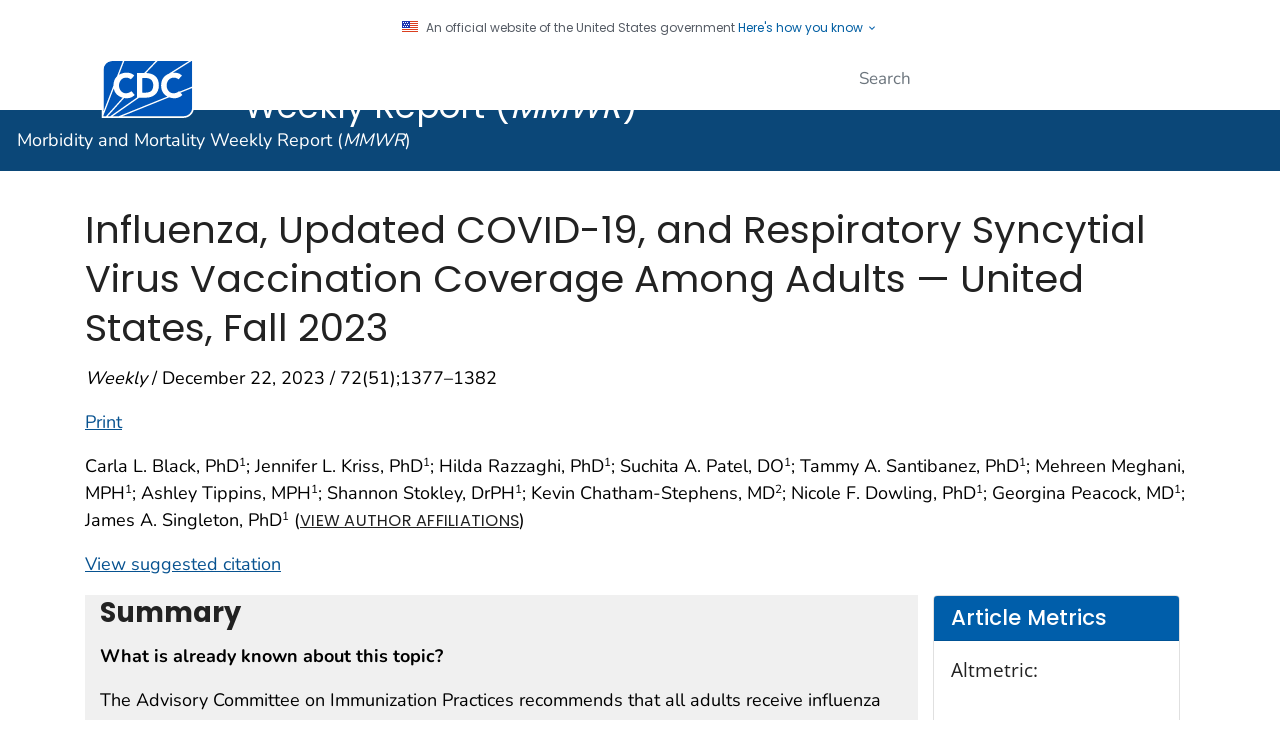

--- FILE ---
content_type: text/html
request_url: https://www.cdc.gov/mmwr/volumes/72/wr/mm7251a4.htm?s_cid=mm7251a4_x
body_size: 33262
content:

<!DOCTYPE html>
<html lang="en-us" class="cdc-2022 theme-indigo cdc-tp5" >
<head>
	<meta charset="utf-8" />
<meta http-equiv="X-UA-Compatible" content="IE=Edge" />
<meta content="width=device-width, initial-scale=1, shrink-to-fit=no" name="viewport" />
<meta name="mobile-web-app-capable" content="yes" />
<meta name="apple-mobile-web-app-capable" content="yes" />
<meta name="theme-color" content="#075290">

<link rel="apple-touch-icon" sizes="180x180" href="/TemplatePackage/4.0/assets/imgs/favicon/apple-touch-icon.png">
<link rel="icon" type="image/png" sizes="32x32" href="/TemplatePackage/4.0/assets/imgs/favicon/favicon-32x32.png">
<link rel="icon" type="image/png" sizes="16x16" href="/TemplatePackage/4.0/assets/imgs/favicon/favicon-16x16.png">
<link rel="mask-icon" href="/TemplatePackage/4.0/assets/imgs/favicon/safari-pinned-tab.svg" color="#0056b3">
<meta name="msapplication-TileColor" content="#0056b3">
<meta name="theme-color" content="#0056b3">

<link rel="stylesheet prefetch" href="/TemplatePackage/contrib/libs/bootstrap/latest/css/bootstrap.min.css?_=40666" />
<link rel="stylesheet prefetch" href="/TemplatePackage/4.0/assets/css/app.tp5.min.css?_=40666" />
<link rel="stylesheet" media="print" href="/TemplatePackage/4.0/assets/css/print.min.css?_=40666" />

<!-- @prismcss@ -->
<script src="https://www.cdc.gov/JScript/dmat/cdc-dmat.min.js?account=cdcgov" async></script>
	<title>Influenza, Updated COVID-19, and Respiratory Syncytial Virus Vaccination Coverage Among Adults — United States, Fall 2023  | MMWR</title>
		<meta name="description" content="This report describes influenza, updated COVID-19, and respiratory syncytial virus vaccination coverage among adults."/>						<meta property="og:title" content="Influenza, Updated COVID-19, and Respiratory Syncytial">
		<meta property="og:description" content="This report describes influenza, updated COVID-19, and">
		<meta property="fb:app_id" content="205691699516606">
		<meta property="og:url" content="https://www.cdc.gov/mmwr/volumes/72/wr/mm7251a4.htm">

					<meta property="og:image" content="https://www.cdc.gov/mmwr/volumes/72/wr/social-media/mm7251a4_FluCOVIDRSVVaxCoverage_IMAGE_21Dec2023_1200x675.jpg?_=87392">
							<meta property="og:image:type" content="image/jpeg">
						<meta property="article:published_time" content="2023-12-21">
		<meta property="og:author" content="CDC">
		<meta property="article:author" content="CDCMMWR">
		<meta property="og:site_name" content="Centers for Disease Control and Prevention">
		<meta property="og:type" content="article">
		<meta name="twitter:card" content="summary_large_image">		<meta name="twitter:site" content="@CDCMMWR">
		<meta name="twitter:creator" content="@CDCgov">
		
			<meta name="twitter:title" content="Influenza, Updated COVID-19, and Respiratory Syncytial">
			<meta name="twitter:description" content="This report describes influenza, updated COVID-19, and respiratory syncytial virus vaccination coverage among adults.">
							<meta name="twitter:domain" content="https://www.cdc.gov/mmwr/volumes/72/wr/mm7251a4.htm?s_cid=mm7251a4_w">
									<meta name="twitter:image:src" content="https://www.cdc.gov/mmwr/volumes/72/wr/social-media/mm7251a4_FluCOVIDRSVVaxCoverage_IMAGE_21Dec2023_1200x675.jpg?_=87392">
						<meta name="robots" content="index, archive" />
		
		<meta property="cdc:template_version" content="4.0"/>	<meta property="cdc:first_published" content="December 21, 2023"/>
	<meta property="cdc:last_updated" content="December 21, 2023, 01:00 PM"/>
	<meta property="cdc:last_reviewed" content="December 21, 2023"/>
	<meta property="cdc:content_source" content="DEPUTY DIRECTOR FOR PUBLIC HEALTH SCIENCE AND SURVEILLANCE"/>
	<meta property="cdc:maintained_by" content="DEPUTY DIRECTOR FOR PUBLIC HEALTH SCIENCE AND SURVEILLANCE"/>
	<meta property="cdc:content_id" content="107800" />
	<meta property="cdc:build" content="5058" />
	<meta property="cdc:version" content="4.25.5" />
	<meta property="cdc:page_type" content="cdc_mmwr" />
	<meta property="cdc:page_origin" content="wcms"/>
	<meta name="citation_categories" content="Full Report"/><meta name="citation_title" content="Influenza, Updated COVID-19, and Respiratory Syncytial Virus Vaccination Coverage Among Adults — United States, Fall 2023"/><meta name="citation_author" content="Carla L. Black"/><meta name="citation_publication_date" content="2023"/><meta name="citation_journal_title" content="MMWR. Morbidity and Mortality Weekly Report"/><meta name="citation_journal_abbrev" content="MMWR Morb Mortal Wkly Rep"/><meta name="citation_issn" content="0149-21951545-861X"/><meta name="citation_volume" content="72"/><meta name="citation_doi" content="10.15585/mmwr.mm7251a4"/><meta name="Description" content="This report describes influenza, updated COVID-19, and respiratory syncytial virus vaccination coverage among adults."/>			<link rel="canonical" href="https://www.cdc.gov/mmwr/volumes/72/wr/mm7251a4.htm"/>
	<meta property="cdc:wcms_build" content="4.25.5 - b.5058" />
		<link rel="stylesheet" type="text/css" href="/mmwr/volumes/wcms-inc/local.css?v=3257"/>
 				<!-- CSS Added Dynamically Here -->		<meta name="DC.date" content="2025-07-08T12:39:18Z" />
				<meta name="cdc:last_published" content="2025-07-08T12:42:21Z" />
				
</head>
<body class="no-js cdc-mmwr">
	<div id="skipmenu">
		<a class="skippy sr-only-focusable" href="#content">Skip directly to site content</a>
		<a class="skippy sr-only-focusable" href="#headerSearch">Skip directly to search</a>
	</div>
					<div class="header-language-bar container text-right pt-1 pb-1 fs0875">
											<a href="/spanish/"><span lang="es-us">Español</span></a><span class="link-divider"> | </span>
						<a href="https://wwwn.cdc.gov/pubs/other-languages/">Other Languages</a>
										</div>
				<script src="/TemplatePackage/5.0/js/modules/banner.js"></script>
<div class="cdc-header-official-notice container noindex">
	<div class="cdc-header-official-notice-header d-flex">
		<img src="/TemplatePackage/4.0/assets/imgs/uswds/us_flag_small.png" width="16" height="11" alt="" aria-hidden="true" />
		<small class="ml-2">An official website of the United States government <button class="cdc-header-official-notice-header-btn">Here's how you know <span class="cdc-header-official-notice-header-icon x12 fill-p cdc-icon-arrow-down"></span></button></small>
	</div>

	<div class="cdc-header-official-notice-body row" style="display: none;">
		<figure class="col-lg-6 d-flex">
			<img class="cdc-header-official-notice-body-img" src="/TemplatePackage/4.0/assets/imgs/uswds/icon-dot-gov.svg" alt="" aria-hidden="true" />
			<figcaption class="cdc-header-official-notice-body-info ml-3">
				<p class="cdc-header-official-notice-body-title mb-1"><strong>Official websites use .gov</strong></p>
				<p>A .gov website belongs to an official government organization in the United States.</p>
			</figcaption>
		</figure>
		<figure class="col-lg-6 d-flex">
			<img class="cdc-header-official-notice-body-img" src="/TemplatePackage/4.0/assets/imgs/uswds/icon-https.svg" alt="" aria-hidden="true" />
			<figcaption class="cdc-header-official-notice-body-info ml-3">
				<p class="cdc-header-official-notice-body-title mb-1"><strong>Secure .gov websites use HTTPS</strong></p>
				<p>A lock ( <span class="x16 fill-black cdc-icon-lock-alt-solid"></span> ) or https:// means you've safely connected to the .gov website. Share sensitive information only on official, secure websites.</p>
			</figcaption>
		</figure>
	</div>
</div>
<header id="page_banner" role="banner" aria-label="Banner">			<div class="container-fluid header-wrapper">
				<div class="container">
					<div class="row py-2">
						<div class="col cdc-logo">
															<a href="https://www.cdc.gov/">
	<span class="sr-only">Centers for Disease Control and Prevention. CDC twenty four seven. Saving Lives, Protecting People</span>
	<img src="/TemplatePackage/4.0/assets/imgs/logo/logo-notext.svg" alt="CDC Logo" class="cdc-logo--desktop">
	<img src="/TemplatePackage/4.0/assets/imgs/logo/logo-notext.svg" alt="CDC Logo" class="cdc-logo--mobile">
</a>
													</div>
													<div class="col-2 col-md-3 col-xl-5 col-xxl-4 tp-search">
								<div class="headerSearch cdc-header-search">
	<form accept-charset="UTF-8" action="https://search.cdc.gov/search/" class="cdc-header-search-form" method="get" autocomplete="off">

		<!-- fallback mobile search -->
		<button class="btn btn-primary dropdown-toggle no-toggle search-button ssi d-xl-none"
				type="button"
				data-toggle="dropdown" aria-haspopup="true" aria-expanded="false" aria-label="search"><span>Search</span>
			<i class="fi cdc-icon-magnify dropdown-menu-medium-search-icon x24" aria-hidden="true"></i>
			<i class="fi cdc-icon-close dropdown-menu-medium-close-icon x24" aria-hidden="true"></i>
		</button>

		<div class="dropdown-menu dropdown-menu-right dropdown-menu-search dropdown-menu-medium-search">
			<div class="input-group">
				<input id="headerSearch" type="text" class="form-control" maxlength="300" placeholder="Search" aria-label="Search" name="query">
				<span class="form-control-clear cdc-icon-close"></span>
				<div class="input-group-append">
					<button class="btn search-submit" type="button">
						<span class="sr-only">Submit</span>
						<i class="fi cdc-icon-magnify x24 search-submit" aria-hidden="true"></i>
					</button>
				</div>
			</div>
		</div>
		<input type="hidden" name="affiliate" value="cdc-main">
	</form>
</div>

							</div>
												</div>
				</div>
			</div>
					<div class="container-fluid site-title">
				<div class="container">
							<div class="row">
		<div class="col">
			<div class="display-6 text-white fw-500 pt-1 pb-1 site-title-inner ">
				<a href="/mmwr/index.html"> Morbidity and Mortality Weekly Report (<em>MMWR</em>)</a>
			</div>
					</div>
			</div>
					</div>
			</div>
						<nav role="navigation" aria-label="Mobile Nav" id="mobilenav" class="sticky-top">
							</nav>
			
		<!-- Global Above Feature -->

		<div class="container-fluid feature-area">
			<div class="container"></div>		</div>

		</header>
				<div class="container d-flex flex-wrap body-wrapper bg-white">
						<main  class="col-12 order-lg-2"  role="main" aria-label="Main Content Area">
									<div class="row visual-element">
						<div class="col">
																				</div>
					</div>
								<div class="section-nav-area">
					<nav role="navigation" aria-label="Section Nav" class="w-100 sticky-top"></nav>
				</div>

				<div class="row">
					<div  class="col content content-fullwidth">			<h1>Influenza, Updated COVID-19, and Respiratory Syncytial Virus Vaccination Coverage Among Adults — United States, Fall 2023</h1>
							<div class="dateline">
	<p><em>Weekly</em> / December 22, 2023 / 72(51);1377–1382	</p>
</div>


							<div class="title-bar">
																<a href="#print" class="print-link" aria-label="print this page" onclick="window.print()">Print</a>
							</div>
																	<div class="mb-3 card tp-related-pages fourth-level-nav d-none">
						<div class="card-header collapse-icon">
							<a class="collapse-link float-right nav-minus fs0875" data-toggle="collapse" href="#collapse_107800686d122d54516" aria-expanded="false" aria-controls="collapse_107800686d122d54516">
								<svg viewBox="0 0 24 24" focusable="false" xmlns="http://www.w3.org/2000/svg" xmlns:xlink="http://www.w3.org/1999/xlink">
									<title>Minus</title>
									<path d="M19,13H5V11H19V13Z"></path>
								</svg>
							</a>
							<div class="h4">Related Pages</div>
						</div>
						<div class="card-body collapse show" id="collapse_107800686d122d54516"></div>
					</div>
										<div class="syndicate">

							<div class="d-flex flex-wrap d-md-block">
	<div class="order-3 mb-3"><p>Carla L. Black, PhD<sup>1</sup>; Jennifer L. Kriss, PhD<sup>1</sup>; Hilda Razzaghi, PhD<sup>1</sup>; Suchita A. Patel, DO<sup>1</sup>; Tammy A. Santibanez, PhD<sup>1</sup>; Mehreen Meghani, MPH<sup>1</sup>; Ashley Tippins, MPH<sup>1</sup>; Shannon Stokley, DrPH<sup>1</sup>; Kevin Chatham-Stephens, MD<sup>2</sup>; Nicole F. Dowling, PhD<sup>1</sup>; Georgina Peacock, MD<sup>1</sup>; James A. Singleton, PhD<sup>1</sup> (<a class="h6" style="font-weight: normal" href="#contribAff">View author affiliations</a>)</p>
<a class="mb-md-3" href="#suggestedcitation">View suggested citation</a></div><div class="bg-gray-l2 col-md-9 float-left mb-3 order-0 "><h3><strong>Summary</strong></h3>
<p><strong>What is already known about this topic?</strong></p>
<p>The Advisory Committee on Immunization Practices recommends that all adults receive influenza and COVID-19 vaccines, and those aged &ge;60 years may receive respiratory syncytial virus (RSV) vaccine during the 2023&ndash;24 respiratory virus season.</p>
<p><strong>What is added by this report?</strong></p>
<p>By December 9, 2023, an estimated 42.2% and 18.3% of adults aged &ge;18 years had received influenza and updated 2023&ndash;2024 COVID-19 vaccine, respectively; 17.0% of adults aged &ge;60 years had received RSV vaccine. Many adults who had not received the vaccines reported being open to vaccination.</p>
<p><strong>What are the implications for public health practice?</strong></p>
<p>Strong provider recommendations for and offers of vaccination could increase influenza, COVID-19, and RSV vaccination coverage. Immunization programs and vaccination partners might benefit from using these within-season data to understand vaccination patterns in their jurisdictions to strengthen vaccination activities.</p>
</div><div class="col-md-3 float-right order-12 mt-3 mt-md-0 no-syndicate "><!-- START METRICS BOX -->
<script type="text/javascript" src="https://d1bxh8uas1mnw7.cloudfront.net/assets/embed.js"></script>
<script async src="https://badge.dimensions.ai/badge.js" charset="utf-8"></script>
<style type="text/css">
.altmetric-embed.mt-2.mb-3 > div {
display: flex;
}
</style>
<div class="card mb-3" data-mmwr-metrics="article">
  <div class="card-header h4 bg-primary">Article Metrics</div>
    <div class="card-body bg-white">
      <h5>Altmetric:</h5>
      <div class="altmetric-embed mt-2 mb-3" data-badge-details="right" data-badge-type="donut" data-condensed="true" data-hide-no-mentions="true" data-link-target="_blank"></div>
	<div class="text-right"></div>	
		</div>
    <div class="border-top mt-2 mb-3"></div>
      <div class="ml-2">
     <span class="__dimensions_badge_embed__" data-doi="10.15585/mmwr.mm7251a4" data-legend="always" data-style="small_circle"></span><script async src="https://badge.dimensions.ai/badge.js" charset="utf-8"></script>
   <br> 
	</div>
</div>

<!-- END METRICS BOX --></div><div class="col-md-3 float-right d-none d-md-block cr mb-3"><div class="card theme-cyan bg-gray-l2"><div class="card-header"><strong>Figures</strong></div><div class="card-body"><p><a href="#F1_down">Figure 1</a></p><p><a href="#F2_down">Figure 2</a></p></div></div></div><div class="col-md-3 float-right d-none d-md-block cr mb-3"><div class="card theme-cyan bg-gray-l2"><div class="card-header"><a href="#T1_down"><strong>Table</strong></a></div></div></div><div class="col-md-3 float-right mb-3 cr order-1"><div class="card mb-3"><div class="card-header h4 bg-primary">Related Materials</div><div class="card-body"><ul class="mb-0 block-list"><li><a href="/mmwr/volumes/72/wr/pdfs/mm7251a4-H.pdf" target="_blank">Article PDF<span aria-label="pdf icon" class="sr-only" role="img"></span><span class="fi cdc-icon-pdf x16 fill-pdf" alt="" aria-hidden="true"></span><span class="file-details"></span></a></li><li><a href="/mmwr/volumes/72/wr/pdfs/mm7251-H.pdf" target="_blank">Full Issue PDF<span aria-label="pdf icon" class="sr-only" role="img"></span><span class="fi cdc-icon-pdf x16 fill-pdf" alt="" aria-hidden="true"></span><span class="file-details"></span></a></li></ul></div></div></div><div class="order-4 w-100"><div>
<h2><a id="abstract" class="onThisPageAnchor" title="Abstract"></a>Abstract</h2>
<p>During the 2023&ndash;24 respiratory virus season, the Advisory Committee on Immunization Practices recommends influenza and COVID-19 vaccines for all persons aged &ge;6 months, and respiratory syncytial virus (RSV) vaccine is recommended for persons aged &ge;60 years (using shared clinical decision-making), and for pregnant persons. Data from the National Immunization Survey-Adult COVID Module, a random-digit&ndash;dialed cellular telephone survey of U.S. adults aged &ge;18 years, are used to monitor influenza, COVID-19, and RSV vaccination coverage. By December 9, 2023, an estimated 42.2% and 18.3% of adults aged &ge;18 years reported receiving an influenza and updated 2023&ndash;2024 COVID-19 vaccine, respectively; 17.0% of adults aged &ge;60 years had received RSV vaccine. Coverage varied by demographic characteristics. Overall, approximately 27% and 41% of adults aged &ge;18 years and 53% of adults aged &ge;60 years reported that they definitely or probably will be vaccinated or were unsure whether they would be vaccinated against influenza, COVID-19, and RSV, respectively. Strong provider recommendations for and offers of vaccination could increase influenza, COVID-19, and RSV vaccination coverage. Immunization programs and vaccination partners are encouraged to use these data to understand vaccination patterns and attitudes toward vaccination in their jurisdictions to guide planning, implementation, strengthening, and evaluation of vaccination activities.</p>
</div>
</div><div class="order-4"><p class="text-right"><a href="#">Top</a></p></div><div class="order-4 w-100"><div>
<h2><a id="introduction" class="onThisPageAnchor" title="Introduction"></a>Introduction</h2>
<p>Influenza, SARS-CoV-2, and respiratory syncytial virus (RSV) typically circulate in the United States during the fall through early spring each year, causing epidemics of respiratory illness, although patterns of influenza and RSV transmission shifted during the COVID-19 pandemic (<i>1</i>&ndash;<i>3</i>). Certain groups, including older adults (those aged &ge;65 years), persons with chronic conditions, and racial and ethnic minority populations, have experienced disproportionate influenza-, COVID-19&ndash;, and RSV-associated morbidity and mortality (<i>1</i>&ndash;<i>4</i>). Since 2010, the Advisory Committee on Immunization Practices (ACIP) has recommended routine annual influenza vaccination for all persons aged &ge;6 months who do not have contraindications (<i>1</i>). On September 12, 2023, ACIP recommended updated 2023&ndash;2024 COVID-19 vaccination for all persons aged &ge;6 months to help protect against currently circulating SARS-CoV-2 variants (<i>2</i>). In June 2023, ACIP recommended that adults aged &ge;60 years may receive a single dose of RSV vaccine, using shared clinical decision-making, which is the first time a vaccine for prevention of RSV-associated respiratory disease has been recommended* (<i>3</i>). CDC monitors coverage with these vaccines and makes these data available during the respiratory season for use in planning vaccination activities.</p>
</div>
</div><div class="order-4"><p class="text-right"><a href="#">Top</a></p></div><div class="order-4 w-100"><div>
<h2><a id="methods" class="onThisPageAnchor" title="Methods"></a>Methods</h2>
<h3 class="h3">Data Collection</h3>
<p>The National Immunization Survey-Adult COVID Module (NIS-ACM) is a random-digit&ndash;dialed cellular telephone survey of adults aged &ge;18 years in all 50 states, the District of Columbia, and selected local areas and U.S. territories. Data are weighted to represent the noninstitutionalized U.S. population.<sup>&dagger;</sup> The survey includes questions about receipt of COVID-19, influenza, and RSV vaccines, vaccination intent, sociodemographic characteristics, and behavioral and social drivers of COVID-19 vaccination. Respondents are asked if they have received a COVID-19 or RSV vaccine or have received an influenza vaccine since July 1, 2023, and for affirmative responses, the month and year of vaccination.<sup>&sect;</sup> Those reporting receipt of any COVID-19 vaccine since September 14, 2023, are considered to be vaccinated with the updated 2023&ndash;2024 COVID-19 vaccine, because this was the only COVID-19 vaccine authorized in the United States after that date.</p>
<h3 class="h3">Data Analysis</h3>
<p>Data collected during September 24&ndash;December 9, 2023, are included in this analysis.<sup>&para;</sup> Estimates of coverage (percentage of the population vaccinated) with influenza, COVID-19, and RSV vaccines were calculated for weekly data collection periods using a nondecreasing composite estimation procedure that uses data from completed interviews from the current week combined with data from all previous weeks (<i>5</i>). Estimates for vaccination intent are based on interviews conducted each respective week and are adjusted to the cumulative vaccination coverage estimate for that week. Influenza and COVID-19 vaccination coverage is estimated among adults aged &ge;18 years, and RSV vaccination coverage estimates are restricted to respondents aged &ge;60 years. Differences among estimates were determined using t-tests with p&lt;0.05 considered statistically significant. This activity was reviewed by CDC, deemed not research, and was conducted consistent with applicable federal law and CDC policy.**</p>
</div>
</div><div class="order-4"><p class="text-right"><a href="#">Top</a></p></div><div class="order-4 w-100"><div>
<h2><a id="results" class="onThisPageAnchor" title="Results"></a>Results</h2>
<h3 class="h3">Overall Vaccination Coverage and Intent</h3>
<p>As of December 9, 2023, estimated influenza and updated COVID-19 vaccination coverage among adults aged &ge;18 years was 42.2% and 18.3%, respectively; estimated RSV vaccination coverage among all adults aged &ge;60 years was 17.0% and among those with chronic health conditions<sup>&dagger;&dagger;</sup> was 21.4% (<a id="F1_up"></a><a href="#F1_down">Figure 1</a>) (Supplementary Table, <a href="https://stacks.cdc.gov/view/cdc/136452">https://stacks.cdc.gov/view/cdc/136452</a>). From September 24 through December 9, the percentage of adults who reported being unvaccinated, but who definitely will get vaccinated, decreased over time as vaccination coverage increased, from 33.2% to 9.4% for influenza and from 28.2% to 14.1% for COVID-19 vaccines. The decrease was less for RSV vaccine (from 20.9% to 14.1%). Throughout the study period, the proportion of adults who were unvaccinated and reported they probably or definitely would not get vaccinated was lowest for RSV, whereas the proportion who were unvaccinated and reported they probably would get vaccinated or were unsure was highest for RSV.</p>
<h3 class="h3">Vaccination Coverage and Intent by Demographic Characteristics and Jurisdiction</h3>
<p>Coverage with all vaccines was lowest among uninsured persons. Coverage and intent to be vaccinated increased with age and were higher among adults living in urban and suburban areas compared with those living in rural areas (<a id="F2_up"></a><a href="#F2_down">Figure 2</a>). Influenza vaccination coverage was higher among non-Hispanic White (White) and non-Hispanic Asian (Asian) adults than among most other racial and ethnic groups. However, the percentage of persons reporting that they probably or definitely will not get an influenza vaccination was similar among White adults (32.2%) and Black or African American (Black) adults (32.2%) and was lower among Hispanic or Latino (Hispanic) adults (24.0%). Updated COVID-19 and RSV vaccination coverage was higher among White adults than among most other racial and ethnic groups. However, a higher percentage of White adults reported that they probably or definitely will not receive a COVID-19 vaccine (43.2%) than did Black (31.3%) and Hispanic (34.7%) adults. Similarly, a higher percentage of White adults reported that they probably or definitely will not receive an RSV vaccine (32.5%) than did Black (15.3%) and Hispanic (19.3%) adults. Coverage with all vaccines varied by jurisdiction, ranging from 15.6% to 54.8% for influenza vaccine, from 2.4% to 35.6% for updated COVID-19 vaccine, and from 1.9% to 32.4% for RSV vaccine (<a id="T1_up"></a><a href="#T1_down">Table</a>).</p>
</div>
</div><div class="order-4"><p class="text-right"><a href="#">Top</a></p></div><div class="order-4 w-100"><div>
<h2><a id="discussion" class="onThisPageAnchor" title="Discussion"></a>Discussion</h2>
<p>As of December 9, 2023, self-reported coverage with influenza, updated COVID-19, and RSV vaccines among U.S. adults was low, particularly for updated COVID-19 and RSV vaccines. RSV vaccination coverage was low even among persons with chronic conditions who are at highest risk for severe RSV disease and might benefit from vaccination. As of mid-November, influenza vaccination coverage was approximately 2.5 percentage points lower than it was at the same time during the 2022&ndash;23 influenza season (<i>6</i>). Approximately 41% of all adults and 53% of adults aged &ge;60 years were unvaccinated but reported that they definitely or probably plan to receive or are unsure about receiving updated COVID-19 and RSV vaccines, respectively, suggesting they are open to vaccination. A health care provider recommendation for and offer of vaccination are strongly associated with vaccination (<i>7</i>). A previous report found that unvaccinated adults who were open to receiving a bivalent COVID-19 vaccine had not yet done so mainly because of concerns about side effects, being too busy, or just had not gotten around to getting vaccinated (<i>8</i>). Making vaccination available in provider offices, pharmacies, workplaces, and other convenient locations at convenient times, along with a strong provider recommendation for vaccination, could increase vaccination coverage, particularly for RSV, which is recommended on the basis of shared clinical decision-making between a patient and provider (<i>3</i>).</p>
<p>Despite disparities in vaccination coverage by race and ethnicity, when responses indicating the person is open to vaccination are included, the potential vaccination coverage that could be achieved for Hispanic, Black, and Asian adults is similar to or higher than that for White adults. Programmatic measures that helped reduce disparities in coverage with the primary series of COVID-19 vaccine, such as making vaccines available free of charge, use of trusted messengers, and bringing vaccines into communities through nontraditional settings (e.g., local libraries and local businesses such as barber shops and restaurants)<sup>&sect;&sect;</sup> (<i>4</i>,<i>9</i>), might increase equitable access to vaccination and decrease disparities for these currently recommended vaccines.</p>
<p>CDC is partnering with community-based organizations, health care providers, and other trusted messengers to build vaccine confidence and awareness, including through the Partnering for Vaccine Equity program.<sup>&para;&para;</sup> CDC is also working to expand COVID-19 vaccine access to all through the Bridge Access Program, which provides COVID-19 vaccines for adults without health insurance and adults whose insurance does not cover all COVID-19 vaccine costs. Public health safety net and pharmacy locations offering influenza and COVID-19 vaccines, including COVID-19 vaccines through the Bridge Access Program, are available at <a href="https://www.vaccines.gov">https://www.vaccines.gov</a>. Communication campaigns,*** such as the &ldquo;Wild to Mild&rdquo; and &ldquo;Get My Flu Shot&rdquo; influenza vaccine campaign and the &ldquo;Everything&rdquo; broad respiratory virus communication initiative, include various materials and resources to promote vaccination, including to persons who are disproportionately affected by disease. Finally, CDC has developed health care provider toolkits to empower providers with knowledge to confidently recommend vaccination.<sup>&dagger;&dagger;&dagger;</sup></p>
<p>CDC makes vaccination coverage estimates rapidly available during the respiratory virus season.<sup>&sect;&sect;&sect;</sup><sup>,</sup><sup>&para;&para;&para;</sup> In addition to data from the NIS-ACM, vaccination data are available from multiple sources and include coverage among children, pregnant persons, Medicare beneficiaries, and national projected vaccination in pharmacies and medical offices. Jurisdiction-level estimates of COVID-19 vaccination coverage and intent stratified by demographic factors, behavioral and social drivers of vaccination, and barriers to vaccination are available.**** CDC&rsquo;s COVID-19 Vaccination Geographic Information System Mapping Tool, designed with feedback from several local health departments, provides web maps where jurisdiction-level data including demographic characteristics and social determinants of health can be displayed along with vaccine confidence and vaccination coverage.<sup>&dagger;&dagger;&dagger;&dagger;</sup> End-of-season influenza vaccination coverage estimates for children and adults since the 2010&ndash;11 influenza season, nationally and by state, are available on FluVaxView.<sup>&sect;&sect;&sect;&sect;</sup></p>
<h3 class="h3">Limitations</h3>
<p>The findings in this report are subject to at least three limitations. First, response rates for NIS-ACM were relatively low (&lt;25%). Data were weighted to mitigate possible bias resulting from incomplete sample frame (i.e., exclusion of households with no phone service or only landline telephones) or nonresponse, but some selection bias might persist. Second, all responses were self-reported; vaccination receipt, and month and year of receipt of most recent dose might be subject to recall or social desirability bias. Nonresponse and social desirability bias could result in overestimation of coverage. Third, the survey sampled noninstitutionalized U.S. adults; therefore, adults who were incarcerated or who live in long-term care facilities<sup>&para;&para;&para;&para;</sup> might not be represented in the sample.</p>
<h3 class="h3">Implications for Public Health Practice</h3>
<p>Although influenza, updated COVID-19, and RSV vaccination has slowed for the 2023&ndash;24 respiratory season, vaccination is recommended to continue while viruses are circulating (<i>1</i><i>&ndash;</i><i>3</i>), and many unvaccinated persons continue to report intent to be vaccinated. Health care provider recommendations for and offers of vaccination are important to increasing vaccination coverage (<i>7</i>). Immunization programs and vaccination partners are encouraged to use CDC developed dashboards and tools, as well as other data sources available to them, such as immunization information systems, to identify undervaccinated populations and better understand vaccination patterns, attitudes and behaviors, and systemic barriers to vaccination in their jurisdiction to help tailor vaccination activities to improve coverage and health equity.</p>
</div>
</div><div class="order-4"><p class="text-right"><a href="#">Top</a></p></div><div class="order-4 w-100"><h3><a id="Acknowledgments" class="onThisPageAnchor" title="Acknowledgments"></a>Acknowledgments</h3>
<p>Trevor Allen, Evan Briscoe, Guillermo Bustos, Marie Castine, Daniel Hayes, Cynthia Knighton, Marcie LaRocque, Sarah McCartha, Seth Meador, Jeffrey Miszczak, Anusha Poonepalle, Susan Reeves, Karthick Ramachandran Seshadri, Angie Soto, Blesson Thomas, Troy Waddington, CDC.</p>
</div><div class="order-4"><p class="text-right"><a href="#">Top</a></p></div><div class="order-4 w-100"><p>Corresponding author: Carla L. Black, <a href="mailto:zwc0@cdc.gov">zwc0@cdc.gov</a>.</p>
</div><div class="order-4"><p class="text-right"><a href="#">Top</a></p></div><hr style="border-top:1px solid"><div class="order-4 w-100"><p><a id="contribAff"></a><sup>1</sup>Immunization Services Division, National Center for Immunization and Respiratory Diseases, CDC; <sup>2</sup>Division of Readiness and Response Science, Office of Readiness and Response, CDC.</p>
</div><div class="order-4"><p class="text-right"><a href="#">Top</a></p></div><div class="order-4 w-100"><div class="footnote-text">
<p class="Footnote">All authors have completed and submitted the International Committee of Medical Journal Editors form for disclosure of potential conflicts of interest. No potential conflicts of interest were disclosed.</p>
</div>
</div><div class="order-4"><p class="text-right"><a href="#">Top</a></p></div><br><div class="order-4 w-100"><div class="footnote-text">
<p class="Footnote">* On September 22, 2023, ACIP and CDC recommended maternal Pfizer RSVpreF vaccination for pregnant persons as a one-time dose at 32&ndash;36 weeks&rsquo; gestation using seasonal administration (i.e., September&ndash;January in most of the continental United States) for prevention of RSV-associated lower respiratory tract infection among infants aged &lt;6 months. Either maternal RSVpreF vaccination during pregnancy at 32&ndash;36 weeks&rsquo; gestation or nirsevimab (a human recombinant monoclonal antibody) immunization for infants aged &lt;8 months who are born during or are entering their first RSV season is recommended, but administration of both products is not needed for most infants. (<a href="http://dx.doi.org/10.15585/mmwr.mm7241e1" class="tp-link-policy" rel="noreferrer" data-domain-ext="org">http://dx.doi.org/10.15585/mmwr.mm7241e1<span aria-label="external icon" class="sr-only" role="img"></span><span class="fi cdc-icon-external x16 fill-external" alt="" aria-hidden="true"></span></a>). Information about RSV vaccination during pregnancy and nirsevimab receipt among infants is not included in this report.</p>
<p class="Footnote"><sup>&dagger;</sup> Data were weighted to represent the noninstitutionalized U.S. population aged &ge;18 years using population control totals for age group, sex, metropolitan statistical area status, education, Hispanic origin, and race. <a href="https://www.cdc.gov/vaccines/imz-managers/nis/about.html">https://www.cdc.gov/vaccines/imz-managers/nis/about.html</a></p>
<p class="Footnote"><sup>&sect;</sup> Respondents reporting receipt of an influenza vaccine since July 1, 2023, are asked the month and year of first vaccination since July 1, 2023. Respondents reporting receipt of &ge;1 dose of any COVID-19 vaccine are asked the month and year of most recent COVID-19 vaccination; if the reported month of vaccination is September 2023, they are further asked if they received a COVID-19 vaccine since September 14, 2023. Those reporting receiving any COVID-19 vaccine since September 14, 2023, are considered vaccinated with the updated 2023&ndash;2024 COVID-19 vaccine. Respondents reporting receipt of RSV vaccine are asked the month and year that they received the RSV vaccine.</p>
<p class="Footnote"><sup>&para;</sup> Respondents were excluded from the analysis if they did not answer the question or questions about receipt of vaccine or intent to be vaccinated, and for RSV, if they did not report age. Number of excluded respondents was 365 for influenza vaccination coverage assessment, 595 for COVID-19 vaccination coverage assessment, and 3,890 for RSV vaccination coverage assessment. Sample sizes for data collected through December 9, 2023, and included in this analysis were 168,899 for influenza vaccination assessment, 168,669 for COVID-19 vaccination assessment, and 62,816 for RSV vaccination assessment.</p>
<p class="Footnote">** 45 C.F.R. part 46.102(l)(2), 21 C.F.R. part 56; 42 U.S.C. Sect. 241(d); 5 U.S.C. Sect. 552a; 44 U.S.C. Sect. 3501 et seq.</p>
<p class="Footnote"><sup>&dagger;&dagger;</sup> Includes persons who reported any of the following chronic conditions: chronic lung disease, diabetes, heart conditions, kidney disease, liver disease, or weakened immune system.</p>
<p class="Footnote"><sup>&sect;&sect;</sup> <a href="https://www.cdc.gov/vaccines/health-equity/field-stories.html">https://www.cdc.gov/vaccines/health-equity/field-stories.html</a></p>
<p class="Footnote"><sup>&para;&para;</sup> <a href="https://www.cdc.gov/vaccines/health-equity/">https://www.cdc.gov/vaccines/health-equity/</a></p>
<p class="Footnote">*** <a href="https://www.cdc.gov/flu/resource-center/toolkit/index.htm">https://www.cdc.gov/flu/resource-center/toolkit/index.htm</a></p>
<p class="Footnote"><sup>&dagger;&dagger;&dagger;</sup> <a href="https://www.cdc.gov/respiratory-viruses/tools-resources/health-care-providers.html">https://www.cdc.gov/respiratory-viruses/tools-resources/health-care-providers.html</a>; <a href="https://www.cdc.gov/vaccines/covid-19/">https://www.cdc.gov/vaccines/covid-19/</a>; <a href="https://www.cdc.gov/vaccines/vpd/rsv/hcp/older-adults.html">https://www.cdc.gov/vaccines/vpd/rsv/hcp/older-adults.html</a>; <a href="https://www.cdc.gov/flu/professionals/vaccination/prepare-practice-tools.htm">https://www.cdc.gov/flu/professionals/vaccination/prepare-practice-tools.htm</a></p>
<p class="Footnote"><sup>&sect;&sect;&sect;</sup> <a href="https://www.cdc.gov/respiratory-viruses/data-research/dashboard/snapshot.html">https://www.cdc.gov/respiratory-viruses/data-research/dashboard/snapshot.html</a> (Accessed December 15, 2023).</p>
<p class="Footnote"><sup>&para;&para;&para;</sup> <a href="https://www.cdc.gov/vaccines/imz-managers/coverage/respvaxview/index.html">https://www.cdc.gov/vaccines/imz-managers/coverage/respvaxview/index.html</a></p>
<p class="Footnote">**** Data on updated 2023&ndash;2024 COVID-19 vaccine will be added January 24, 2024. <a href="https://www.cdc.gov/vaccines/imz-managers/coverage/covidvaxview/interactive.html">https://www.cdc.gov/vaccines/imz-managers/coverage/covidvaxview/interactive.html</a></p>
<p class="Footnote"><sup>&dagger;&dagger;&dagger;&dagger;</sup> <a href="https://www.cdc.gov/vaccines/imz-managers/coverage/covidvaxview/covid19-vaccination-mapping-tool.html">https://www.cdc.gov/vaccines/imz-managers/coverage/covidvaxview/covid19-vaccination-mapping-tool.html</a></p>
<p class="Footnote"><sup>&sect;&sect;&sect;&sect;</sup> <a href="https://www.cdc.gov/flu/fluvaxview/coverage-by-season.htm">https://www.cdc.gov/flu/fluvaxview/coverage-by-season.htm</a></p>
<p class="Footnote"><sup>&para;&para;&para;&para;</sup> <a href="https://www.cdc.gov/mmwr/volumes/72/wr/mm7251a3.htm?s_cid=mm7251a3_w%20">https://www.cdc.gov/mmwr/volumes/72/wr/mm7251a3.htm?s_cid=mm7251a3_w</a></p>
</div>
</div><div class="order-4"><p class="text-right"><a href="#">Top</a></p></div><div class="order-4 w-100"><h2><a id="References" class="onThisPageAnchor" title="References"></a>References</h2>
<ol>
<li>Grohskopf LA, Blanton LH, Ferdinands JM, et al. Prevention and control of seasonal influenza with vaccines: recommendations of the Advisory Committee on Immunization Practices&mdash;United States, 2023&ndash;24 influenza season. MMWR Recomm Rep 2023;72(No. RR-1):1&ndash;25. <a href="http://doi.org/10.15585/mmwr.rr7202a1" target="_blank" rel="noreferrer" class="tp-link-policy" data-domain-ext="org">https://doi.org/10.15585/mmwr.rr7202a1<span aria-label="external icon" class="sr-only" role="img"></span><span class="fi cdc-icon-external x16 fill-external" alt="" aria-hidden="true"></span></a> <a href="http://www.ncbi.nlm.nih.gov/pubmed/36006864" target="_blank" rel="noreferrer" class="tp-link-policy" data-domain-ext="gov">PMID:36006864<span aria-label="external icon" class="sr-only" role="img"></span><span class="fi cdc-icon-external x16 fill-external" alt="" aria-hidden="true"></span></a></li>
<li>Regan JJ, Moulia DL, Link-Gelles R, et al. Use of updated COVID-19 vaccines 2023&ndash;2024 formula for persons aged &ge;6 months: recommendations of the Advisory Committee on Immunization Practices&mdash;United States, September 2023. MMWR Morb Mortal Wkly Rep 2023;72:1140&ndash;6. <a href="http://doi.org/10.15585/mmwr.mm7242e1" target="_blank" rel="noreferrer" class="tp-link-policy" data-domain-ext="org">https://doi.org/10.15585/mmwr.mm7242e1<span aria-label="external icon" class="sr-only" role="img"></span><span class="fi cdc-icon-external x16 fill-external" alt="" aria-hidden="true"></span></a> <a href="http://www.ncbi.nlm.nih.gov/pubmed/37856366" target="_blank" rel="noreferrer" class="tp-link-policy" data-domain-ext="gov">PMID:37856366<span aria-label="external icon" class="sr-only" role="img"></span><span class="fi cdc-icon-external x16 fill-external" alt="" aria-hidden="true"></span></a></li>
<li>Melgar M, Britton A, Roper LE, et al. Use of respiratory syncytial virus vaccines in older adults: recommendations of the Advisory Committee on Immunization Practices&mdash;United States, 2023. MMWR Morb Mortal Wkly Rep 2023;72:793&ndash;801. <a href="http://doi.org/10.15585/mmwr.mm7229a4" target="_blank" rel="noreferrer" class="tp-link-policy" data-domain-ext="org">https://doi.org/10.15585/mmwr.mm7229a4<span aria-label="external icon" class="sr-only" role="img"></span><span class="fi cdc-icon-external x16 fill-external" alt="" aria-hidden="true"></span></a> <a href="http://www.ncbi.nlm.nih.gov/pubmed/37471262" target="_blank" rel="noreferrer" class="tp-link-policy" data-domain-ext="gov">PMID:37471262<span aria-label="external icon" class="sr-only" role="img"></span><span class="fi cdc-icon-external x16 fill-external" alt="" aria-hidden="true"></span></a></li>
<li>Black CL, O&rsquo;Halloran A, Hung MC, et al.; Influenza-Associated Hospitalization Surveillance Network. Vital signs: influenza hospitalizations and vaccination coverage by race and ethnicity&mdash;United States, 2009&ndash;10 through 2021&ndash;22 influenza seasons. MMWR Morb Mortal Wkly Rep 2022;71:1366&ndash;73. <a href="http://doi.org/10.15585/mmwr.mm7143e1" target="_blank" rel="noreferrer" class="tp-link-policy" data-domain-ext="org">https://doi.org/10.15585/mmwr.mm7143e1<span aria-label="external icon" class="sr-only" role="img"></span><span class="fi cdc-icon-external x16 fill-external" alt="" aria-hidden="true"></span></a> <a href="http://www.ncbi.nlm.nih.gov/pubmed/36302226" target="_blank" rel="noreferrer" class="tp-link-policy" data-domain-ext="gov">PMID:36302226<span aria-label="external icon" class="sr-only" role="img"></span><span class="fi cdc-icon-external x16 fill-external" alt="" aria-hidden="true"></span></a></li>
<li>Copeland KR, Ganesh N, Liu L, Santibanez TA, Singleton JA. Statistical improvements in weekly-updated cumulative estimates of flu vaccination coverage for children in the United States. In: Proceedings of the Survey Research Methods Section, American Statistical Association, August 8&ndash;12, 2021. <a href="http://www.asasrms.org/Proceedings/y2021/files/1912282.pdf" target="_blank" class="tp-link-policy" rel="noreferrer" data-domain-ext="org">http://www.asasrms.org/Proceedings/y2021/files/1912282.pdf<span aria-label="pdf icon" class="sr-only" role="img"></span><span class="fi cdc-icon-pdf x16 fill-pdf" alt="" aria-hidden="true"></span><span class="file-details"></span><span aria-label="external icon" class="sr-only" role="img"></span><span class="fi cdc-icon-external x16 fill-external" alt="" aria-hidden="true"></span></a></li>
<li>CDC. Influenza: weekly flu vaccination dashboard. Atlanta, GA: US Department of Health and Human Services, CDC; 2023. Accessed December 15, 2023. <a href="https://www.cdc.gov/flu/fluvaxview/dashboard/vaccination-dashboard.html">https://www.cdc.gov/flu/fluvaxview/dashboard/vaccination-dashboard.html</a></li>
<li>Lu PJ, Srivastav A, Amaya A, et al. Association of provider recommendation and offer and influenza vaccination among adults aged &ge;18&#8239;years&mdash;United States. Vaccine 2018;36:890&ndash;8. <a href="http://doi.org/10.1016/j.vaccine.2017.12.016" target="_blank" rel="noreferrer" class="tp-link-policy" data-domain-ext="org">https://doi.org/10.1016/j.vaccine.2017.12.016<span aria-label="external icon" class="sr-only" role="img"></span><span class="fi cdc-icon-external x16 fill-external" alt="" aria-hidden="true"></span></a> <a href="http://www.ncbi.nlm.nih.gov/pubmed/29329685" target="_blank" rel="noreferrer" class="tp-link-policy" data-domain-ext="gov">PMID:29329685<span aria-label="external icon" class="sr-only" role="img"></span><span class="fi cdc-icon-external x16 fill-external" alt="" aria-hidden="true"></span></a></li>
<li>CDC. For immunization managers: concerns about bivalent COVID-19 vaccine and reasons for non-vaccination among adults who completed a primary series&mdash;Omnibus survey, March 10&ndash;April 30, 2023 &amp; Household Pulse Survey, March 1&ndash;April 10, 2023. Atlanta, GA: US Department of Health and Human Services, CDC; 2023. <a href="https://www.cdc.gov/vaccines/imz-managers/coverage/covidvaxview/pubs-resources/covid-vaccine-reasons-non-vaccination.html">https://www.cdc.gov/vaccines/imz-managers/coverage/covidvaxview/pubs-resources/covid-vaccine-reasons-non-vaccination.html</a></li>
<li>Kriss JL, Hung MC, Srivastav A, et al. COVID-19 vaccination coverage, by race and ethnicity&mdash;National Immunization Survey Adult COVID Module, United States, December 2020&ndash;November 2021. MMWR Morb Mortal Wkly Rep 2022;71:757&ndash;63. <a href="http://doi.org/10.15585/mmwr.mm7123a2" target="_blank" rel="noreferrer" class="tp-link-policy" data-domain-ext="org">https://doi.org/10.15585/mmwr.mm7123a2<span aria-label="external icon" class="sr-only" role="img"></span><span class="fi cdc-icon-external x16 fill-external" alt="" aria-hidden="true"></span></a> <a href="http://www.ncbi.nlm.nih.gov/pubmed/35679179" target="_blank" rel="noreferrer" class="tp-link-policy" data-domain-ext="gov">PMID:35679179<span aria-label="external icon" class="sr-only" role="img"></span><span class="fi cdc-icon-external x16 fill-external" alt="" aria-hidden="true"></span></a></li>
</ol>
</div><div class="order-4"><p class="text-right"><a href="#">Top</a></p></div><div class="order-4 w-100"><div class="col-12"></div>
<h5 class="h5"><a id="F1_down"></a><a href="#F1_up"><img loading="lazy" decoding="async" class="float-right" title="Return to your place in the text" src="//www.cdc.gov/images/arrow_up.gif" alt="Return to your place in the text" width="58" height="34" border="0"></a><b>FIGURE 1</b>. <strong>Weekly influenza (A), updated COVID-19 (B), and respiratory syncytial virus (C) vaccination status* and vaccination intent<sup>&dagger;</sup> among adults<sup>&sect;</sup> &mdash; National Immunization Survey-Adult COVID Module, United States, September 24&ndash;December 9, 2023</strong></h5>
<div class="mb-3"><img decoding="async" class="img-fluid" alt="This figure is a bar chart illustrating the weekly influenza, updated COVID-19, and respiratory syncytial virus vaccination status and vaccination intent among adults from the National Immunization Survey-Adult COVID Module in the United States during September 24&ndash;December 9, 2023." title="Influenza, Updated COVID-19, and Respiratory Syncytial Virus Vaccination Coverage Among Adults &mdash; United States, Fall 2023" src="/mmwr/volumes/72/wr/figures/mm7251a4-F1-large.gif?_=96702"></div>
<p><b>Abbreviation:</b> RSV = respiratory syncytial virus.</p>
<p>* Estimates of vaccination coverage were calculated for December 3&ndash;9, 2023 using a nondecreasing composite estimation procedure that uses data from all completed interviews during September 24&ndash;December 9, 2023: influenza (168,899), COVID-19 (168,669), and RSV (62,816).</p>
<p><sup>&dagger;</sup> Estimates for vaccination intent are based on interviews conducted during December 3&ndash;9, 2023, and were adjusted to the cumulative vaccination coverage estimate for that week: influenza (14,562), COVID-19 (14,539), and RSV (5,258). Estimates for vaccination intent are not shown for groups with sample size &lt;30.</p>
<p><sup>&sect;</sup> Estimates for influenza and COVID-19 vaccination coverage and vaccination intent are among adults aged &ge;18 years. Estimates for RSV vaccination coverage and intent are among adults aged &ge;60 years.</p>
</div><div class="order-4"><p class="text-right"><a href="#">Top</a></p></div><div class="order-4 w-100"><div class="col-12"></div>
<h5 class="h5"><a id="F2_down"></a><a href="#F2_up"><img loading="lazy" decoding="async" class="float-right" title="Return to your place in the text" src="//www.cdc.gov/images/arrow_up.gif" alt="Return to your place in the text" width="58" height="34" border="0"></a><b>FIGURE 2</b>. <strong>Influenza (A), updated COVID-19 (B), and respiratory syncytial virus (C) vaccination status* and vaccination intent<sup>&dagger;</sup> among adults,<sup>&sect;</sup> by demographic characteristics<sup>&para;</sup> &mdash; National Immunization Survey-Adult COVID Module, United States, December 3&ndash;9, 2023</strong></h5>
<img decoding="async" class="img-fluid" alt="This figure is a bar chart illustrating the influenza, updated COVID-19, and respiratory syncytial virus vaccination status and vaccination intent among adults, by demographic characteristic, from the National Immunization Survey-Adult COVID Module in the United States during December 3&ndash;9, 2023." title="Influenza, Updated COVID-19, and Respiratory Syncytial Virus Vaccination Coverage Among Adults &mdash; United States, Fall 2023" src="/mmwr/volumes/72/wr/figures/mm7251a4-F2-large.gif?_=96704">
<p><b>Abbreviations:</b> AI/AN = American Indian or Alaska Native; NH/OPI = Native Hawaiian or other Pacific Islander; RSV = respiratory syncytial virus.</p>
<p>* Estimates of vaccination coverage were calculated for December 3&ndash;9, 2023 using a nondecreasing composite estimation procedure that uses data from all completed interviews during September 24&ndash;December 9, 2023: influenza (168,899), COVID-19 (168,669), and RSV (62,816).</p>
<p><sup>&dagger;</sup> Estimates for vaccination intent are based on interviews conducted during December 3&ndash;9, 2023, and were adjusted to the cumulative vaccination coverage estimate for that week: influenza (14,562), COVID-19 (14,539), and RSV (5,258). Estimates for vaccination intent are not shown for groups with sample size &lt;30.</p>
<p><sup>&sect;</sup> Estimates for influenza and COVID-19 vaccination coverage and vaccination intent are among adults aged &ge;18 years. Estimates for RSV vaccination coverage and intent are among adults aged &ge;60 years.</p>
<p><sup>&para;</sup> Persons of Hispanic or Latino (Hispanic) origin might be of any race but are categorized as Hispanic; all racial groups are non-Hispanic.</p>
</div><div class="order-4"><p class="text-right"><a href="#">Top</a></p></div><div class="order-4 w-100"><table class="table table-bordered table-responsive">
<caption class="caption-top h4 text-black" style="text-align: left"><a id="T1_down"></a>
<h5><strong>TABLE. Coverage with influenza, updated COVID-19, and respiratory syncytial virus vaccines among adults,* by jurisdiction &mdash; National Immunization Survey-Adult COVID Module, United States, September 24&ndash;December 9, 2023</strong><a href="#T1_up"><img loading="lazy" decoding="async" class="float-right" title="Return to your place in the text" src="//www.cdc.gov/images/arrow_up.gif" alt="Return to your place in the text" width="58" height="34" border="0"></a></h5>
</caption>
<thead>
<tr>
<th class="row1left" rowspan="2" scope="col" align="left" valign="bottom">Jurisdiction</th>
<th class="row1" colspan="2" scope="col" align="center" valign="bottom">Influenza</th>
<th class="row1" colspan="2" scope="col" align="center" valign="bottom">COVID-19</th>
<th class="row1" colspan="2" scope="col" align="center" valign="bottom">RSV</th>
</tr>
<tr>
<th class="row1" colspan="1" scope="col" align="center" valign="bottom">Cumulative unweighted no.</th>
<th class="row1" scope="col" align="center" valign="bottom">% Vaccinated (95% CI)<sup>&dagger;</sup></th>
<th class="row1" scope="col" align="center" valign="bottom">Cumulative unweighted no.</th>
<th class="row1" scope="col" align="center" valign="bottom">% Vaccinated (95% CI)<sup>&dagger;</sup></th>
<th class="row1" scope="col" align="center" valign="bottom">Cumulative unweighted no.</th>
<th class="row1" scope="col" align="center" valign="bottom">% Vaccinated (95% CI)<sup>&dagger;</sup></th>
</tr>
</thead>
<tbody>
<tr>
<td align="left" valign="bottom">Alabama</td>
<td align="center" valign="bottom">4,015</td>
<td align="center" valign="bottom">39.1 (35.4&ndash;42.8)</td>
<td align="center" valign="bottom">4,010</td>
<td align="center" valign="bottom">11.4 (9.3&ndash;13.4)</td>
<td align="center" valign="bottom">1,740</td>
<td align="center" valign="bottom">12.1 (8.4&ndash;15.7)</td>
</tr>
<tr>
<td align="left" valign="bottom">Alaska</td>
<td align="center" valign="bottom">2,079</td>
<td align="center" valign="bottom">39.7 (35.3&ndash;44.2)</td>
<td align="center" valign="bottom">2,075</td>
<td align="center" valign="bottom">16.0 (13.0&ndash;19.0)</td>
<td align="center" valign="bottom">734</td>
<td align="center" valign="bottom">21.3 (16.1&ndash;26.6)</td>
</tr>
<tr>
<td align="left" valign="bottom">Arizona</td>
<td align="center" valign="bottom">5,023</td>
<td align="center" valign="bottom">41.0 (37.5&ndash;44.5)</td>
<td align="center" valign="bottom">5,017</td>
<td align="center" valign="bottom">17.7 (15.4&ndash;20.1)</td>
<td align="center" valign="bottom">2,129</td>
<td align="center" valign="bottom">22.0 (17.4&ndash;26.6)</td>
</tr>
<tr>
<td align="left" valign="bottom">Arkansas</td>
<td align="center" valign="bottom">2,599</td>
<td align="center" valign="bottom">42.2 (37.0&ndash;47.3)</td>
<td align="center" valign="bottom">2,591</td>
<td align="center" valign="bottom">14.5 (11.1&ndash;17.8)</td>
<td align="center" valign="bottom">1,037</td>
<td align="center" valign="bottom">14.7 (9.7&ndash;19.8)</td>
</tr>
<tr>
<td align="left" valign="bottom">California</td>
<td align="center" valign="bottom">4,232</td>
<td align="center" valign="bottom">44.9 (40.6&ndash;49.2)</td>
<td align="center" valign="bottom">4,227</td>
<td align="center" valign="bottom">20.0 (16.8&ndash;23.1)</td>
<td align="center" valign="bottom">1,300</td>
<td align="center" valign="bottom">16.4 (10.5&ndash;22.3)</td>
</tr>
<tr>
<td align="left" valign="bottom">Colorado</td>
<td align="center" valign="bottom">3,686</td>
<td align="center" valign="bottom">49.1 (45.0&ndash;53.3)</td>
<td align="center" valign="bottom">3,680</td>
<td align="center" valign="bottom">25.7 (22.3&ndash;29.2)</td>
<td align="center" valign="bottom">1,308</td>
<td align="center" valign="bottom">32.4 (25.9&ndash;39.0)</td>
</tr>
<tr>
<td align="left" valign="bottom">Connecticut</td>
<td align="center" valign="bottom">1,235</td>
<td align="center" valign="bottom">47.0 (39.2&ndash;54.8)</td>
<td align="center" valign="bottom">1,233</td>
<td align="center" valign="bottom">23.6 (16.1&ndash;31.0)</td>
<td align="center" valign="bottom">212</td>
<td align="center" valign="bottom">24.1 (11.1&ndash;37.1)</td>
</tr>
<tr>
<td align="left" valign="bottom">Delaware</td>
<td align="center" valign="bottom">2,530</td>
<td align="center" valign="bottom">51.2 (43.9&ndash;58.6)</td>
<td align="center" valign="bottom">2,527</td>
<td align="center" valign="bottom">23.1 (17.7&ndash;28.6)</td>
<td align="center" valign="bottom">1,194</td>
<td align="center" valign="bottom">17.2 (12.6&ndash;21.8)</td>
</tr>
<tr>
<td align="left" valign="bottom">District of Columbia</td>
<td align="center" valign="bottom">4,307</td>
<td align="center" valign="bottom">52.9 (49.2&ndash;56.5)</td>
<td align="center" valign="bottom">4,304</td>
<td align="center" valign="bottom">35.6 (32.2&ndash;38.9)</td>
<td align="center" valign="bottom">1,291</td>
<td align="center" valign="bottom">20.7 (16.3&ndash;25.2)</td>
</tr>
<tr>
<td align="left" valign="bottom">Florida</td>
<td align="center" valign="bottom">2,045</td>
<td align="center" valign="bottom">36.0 (30.0&ndash;41.9)</td>
<td align="center" valign="bottom">2,043</td>
<td align="center" valign="bottom">10.9 (7.8&ndash;14.1)</td>
<td align="center" valign="bottom">733</td>
<td align="center" valign="bottom">20.7 (13.0&ndash;28.4)</td>
</tr>
<tr>
<td align="left" valign="bottom">Georgia</td>
<td align="center" valign="bottom">1,132</td>
<td align="center" valign="bottom">33.3 (25.3&ndash;41.3)</td>
<td align="center" valign="bottom">1,132</td>
<td align="center" valign="bottom">11.2 (5.1&ndash;17.3)</td>
<td align="center" valign="bottom">222</td>
<td align="center" valign="bottom">9.4 (5.2&ndash;13.7)</td>
</tr>
<tr>
<td align="left" valign="bottom">Hawaii</td>
<td align="center" valign="bottom">3,323</td>
<td align="center" valign="bottom">46.1 (42.0&ndash;50.1)</td>
<td align="center" valign="bottom">3,319</td>
<td align="center" valign="bottom">20.1 (17.2&ndash;22.9)</td>
<td align="center" valign="bottom">1,421</td>
<td align="center" valign="bottom">19.2 (14.9&ndash;23.5)</td>
</tr>
<tr>
<td align="left" valign="bottom">Idaho</td>
<td align="center" valign="bottom">1,474</td>
<td align="center" valign="bottom">34.8 (29.7&ndash;39.9)</td>
<td align="center" valign="bottom">1,472</td>
<td align="center" valign="bottom">16.5 (12.9&ndash;20.2)</td>
<td align="center" valign="bottom">502</td>
<td align="center" valign="bottom">21.0 (13.9&ndash;28.2)</td>
</tr>
<tr>
<td align="left" valign="bottom">Illinois</td>
<td align="center" valign="bottom">7,190</td>
<td align="center" valign="bottom">48.0 (44.9&ndash;51.2)</td>
<td align="center" valign="bottom">7,175</td>
<td align="center" valign="bottom">24.6 (22.0&ndash;27.2)</td>
<td align="center" valign="bottom">2,662</td>
<td align="center" valign="bottom">20.3 (16.7&ndash;23.8)</td>
</tr>
<tr>
<td align="left" valign="bottom">Indiana</td>
<td align="center" valign="bottom">2,678</td>
<td align="center" valign="bottom">39.5 (35.7&ndash;43.3)</td>
<td align="center" valign="bottom">2,671</td>
<td align="center" valign="bottom">16.8 (13.9&ndash;19.6)</td>
<td align="center" valign="bottom">1,003</td>
<td align="center" valign="bottom">14.5 (11.2&ndash;17.9)</td>
</tr>
<tr>
<td align="left" valign="bottom">Iowa</td>
<td align="center" valign="bottom">1,510</td>
<td align="center" valign="bottom">46.1 (38.3&ndash;53.9)</td>
<td align="center" valign="bottom">1,509</td>
<td align="center" valign="bottom">26.8 (18.7&ndash;34.9)</td>
<td align="center" valign="bottom">583</td>
<td align="center" valign="bottom">22.9 (7.3&ndash;38.5)</td>
</tr>
<tr>
<td align="left" valign="bottom">Kansas</td>
<td align="center" valign="bottom">2,875</td>
<td align="center" valign="bottom">44.7 (39.6&ndash;49.7)</td>
<td align="center" valign="bottom">2,871</td>
<td align="center" valign="bottom">20.0 (16.1&ndash;23.8)</td>
<td align="center" valign="bottom">960</td>
<td align="center" valign="bottom">22.4 (15.0&ndash;29.8)</td>
</tr>
<tr>
<td align="left" valign="bottom">Kentucky</td>
<td align="center" valign="bottom">2,290</td>
<td align="center" valign="bottom">39.6 (32.6&ndash;46.7)</td>
<td align="center" valign="bottom">2,287</td>
<td align="center" valign="bottom">14.8 (8.8&ndash;20.7)</td>
<td align="center" valign="bottom">804</td>
<td align="center" valign="bottom">22.9 (7.7&ndash;38.2)</td>
</tr>
<tr>
<td align="left" valign="bottom">Louisiana</td>
<td align="center" valign="bottom">3,719</td>
<td align="center" valign="bottom">36.8 (33.0&ndash;40.5)</td>
<td align="center" valign="bottom">3,713</td>
<td align="center" valign="bottom">10.1 (8.0&ndash;12.1)</td>
<td align="center" valign="bottom">1,542</td>
<td align="center" valign="bottom">13.8 (10.4&ndash;17.2)</td>
</tr>
<tr>
<td align="left" valign="bottom">Maine</td>
<td align="center" valign="bottom">4,291</td>
<td align="center" valign="bottom">49.2 (42.6&ndash;55.9)</td>
<td align="center" valign="bottom">4,287</td>
<td align="center" valign="bottom">28.8 (22.7&ndash;34.8)</td>
<td align="center" valign="bottom">1,949</td>
<td align="center" valign="bottom">18.0 (11.7&ndash;24.4)</td>
</tr>
<tr>
<td align="left" valign="bottom">Maryland</td>
<td align="center" valign="bottom">2,263</td>
<td align="center" valign="bottom">46.7 (41.2&ndash;52.2)</td>
<td align="center" valign="bottom">2,261</td>
<td align="center" valign="bottom">24.7 (17.7&ndash;31.7)</td>
<td align="center" valign="bottom">471</td>
<td align="center" valign="bottom">29.3 (17.2&ndash;41.3)</td>
</tr>
<tr>
<td align="left" valign="bottom">Massachusetts</td>
<td align="center" valign="bottom">4,696</td>
<td align="center" valign="bottom">50.7 (47.5&ndash;54.0)</td>
<td align="center" valign="bottom">4,689</td>
<td align="center" valign="bottom">28.4 (25.8&ndash;31.0)</td>
<td align="center" valign="bottom">1,764</td>
<td align="center" valign="bottom">23.9 (18.7&ndash;29.1)</td>
</tr>
<tr>
<td align="left" valign="bottom">Michigan</td>
<td align="center" valign="bottom">1,080</td>
<td align="center" valign="bottom">43.6 (35.4&ndash;51.7)</td>
<td align="center" valign="bottom">1,079</td>
<td align="center" valign="bottom">18.1 (12.2&ndash;23.9)</td>
<td align="center" valign="bottom">226</td>
<td align="center" valign="bottom">13.8 (5.2&ndash;22.4)</td>
</tr>
<tr>
<td align="left" valign="bottom">Minnesota</td>
<td align="center" valign="bottom">3,154</td>
<td align="center" valign="bottom">48.0 (44.6&ndash;51.4)</td>
<td align="center" valign="bottom">3,149</td>
<td align="center" valign="bottom">31.5 (28.4&ndash;34.5)</td>
<td align="center" valign="bottom">1,316</td>
<td align="center" valign="bottom">19.3 (15.2&ndash;23.4)</td>
</tr>
<tr>
<td align="left" valign="bottom">Mississippi</td>
<td align="center" valign="bottom">2,663</td>
<td align="center" valign="bottom">32.2 (27.9&ndash;36.5)</td>
<td align="center" valign="bottom">2,663</td>
<td align="center" valign="bottom">7.3 (4.9&ndash;9.8)</td>
<td align="center" valign="bottom">1,106</td>
<td align="center" valign="bottom">10.8 (6.0&ndash;15.6)</td>
</tr>
<tr>
<td align="left" valign="bottom">Missouri</td>
<td align="center" valign="bottom">1,211</td>
<td align="center" valign="bottom">43.3 (34.9&ndash;51.7)</td>
<td align="center" valign="bottom">1,213</td>
<td align="center" valign="bottom">21.1 (14.4&ndash;27.7)</td>
<td align="center" valign="bottom">315</td>
<td align="center" valign="bottom">14.1 (2.8&ndash;25.3)</td>
</tr>
<tr>
<td align="left" valign="bottom">Montana</td>
<td align="center" valign="bottom">3,301</td>
<td align="center" valign="bottom">39.4 (34.8&ndash;44.0)</td>
<td align="center" valign="bottom">3,292</td>
<td align="center" valign="bottom">20.9 (16.9&ndash;24.8)</td>
<td align="center" valign="bottom">1,510</td>
<td align="center" valign="bottom">17.1 (12.0&ndash;22.2)</td>
</tr>
<tr>
<td align="left" valign="bottom">Nebraska</td>
<td align="center" valign="bottom">1,990</td>
<td align="center" valign="bottom">47.9 (40.7&ndash;55.2)</td>
<td align="center" valign="bottom">1,986</td>
<td align="center" valign="bottom">18.7 (12.5&ndash;24.9)</td>
<td align="center" valign="bottom">715</td>
<td align="center" valign="bottom">20.7 (10.4&ndash;31.0)</td>
</tr>
<tr>
<td align="left" valign="bottom">Nevada</td>
<td align="center" valign="bottom">4,243</td>
<td align="center" valign="bottom">34.6 (31.7&ndash;37.4)</td>
<td align="center" valign="bottom">4,234</td>
<td align="center" valign="bottom">14.9 (12.9&ndash;16.9)</td>
<td align="center" valign="bottom">1,678</td>
<td align="center" valign="bottom">19.7 (15.9&ndash;23.5)</td>
</tr>
<tr>
<td align="left" valign="bottom">New Hampshire</td>
<td align="center" valign="bottom">4,620</td>
<td align="center" valign="bottom">51.0 (47.4&ndash;54.7)</td>
<td align="center" valign="bottom">4,619</td>
<td align="center" valign="bottom">27.6 (24.6&ndash;30.7)</td>
<td align="center" valign="bottom">2,276</td>
<td align="center" valign="bottom">17.6 (14.6&ndash;20.7)</td>
</tr>
<tr>
<td align="left" valign="bottom">New Jersey</td>
<td align="center" valign="bottom">3,780</td>
<td align="center" valign="bottom">45.7 (41.6&ndash;49.9)</td>
<td align="center" valign="bottom">3,770</td>
<td align="center" valign="bottom">19.1 (16.2&ndash;22.0)</td>
<td align="center" valign="bottom">1,350</td>
<td align="center" valign="bottom">14.6 (9.3&ndash;19.8)</td>
</tr>
<tr>
<td align="left" valign="bottom">New Mexico</td>
<td align="center" valign="bottom">4,041</td>
<td align="center" valign="bottom">44.5 (40.9&ndash;48.1)</td>
<td align="center" valign="bottom">4,034</td>
<td align="center" valign="bottom">19.8 (17.3&ndash;22.2)</td>
<td align="center" valign="bottom">1,596</td>
<td align="center" valign="bottom">23.3 (19.3&ndash;27.3)</td>
</tr>
<tr>
<td align="left" valign="bottom">New York</td>
<td align="center" valign="bottom">5,101</td>
<td align="center" valign="bottom">43.0 (39.7&ndash;46.2)</td>
<td align="center" valign="bottom">5,093</td>
<td align="center" valign="bottom">16.3 (14.3&ndash;18.4)</td>
<td align="center" valign="bottom">1,419</td>
<td align="center" valign="bottom">10.8 (8.2&ndash;13.5)</td>
</tr>
<tr>
<td align="left" valign="bottom">North Carolina</td>
<td align="center" valign="bottom">4,240</td>
<td align="center" valign="bottom">43.9 (40.3&ndash;47.4)</td>
<td align="center" valign="bottom">4,234</td>
<td align="center" valign="bottom">18.3 (15.6&ndash;21.0)</td>
<td align="center" valign="bottom">1,618</td>
<td align="center" valign="bottom">16.0 (12.4&ndash;19.6)</td>
</tr>
<tr>
<td align="left" valign="bottom">North Dakota</td>
<td align="center" valign="bottom">1,880</td>
<td align="center" valign="bottom">43.9 (39.5&ndash;48.2)</td>
<td align="center" valign="bottom">1,877</td>
<td align="center" valign="bottom">17.7 (14.6&ndash;20.8)</td>
<td align="center" valign="bottom">684</td>
<td align="center" valign="bottom">16.8 (10.4&ndash;23.2)</td>
</tr>
<tr>
<td align="left" valign="bottom">Ohio</td>
<td align="center" valign="bottom">1,148</td>
<td align="center" valign="bottom">44.1 (36.5&ndash;51.7)</td>
<td align="center" valign="bottom">1,148</td>
<td align="center" valign="bottom">17.5 (12.2&ndash;22.7)</td>
<td align="center" valign="bottom">206</td>
<td align="center" valign="bottom">19.9 (9.3&ndash;30.5)</td>
</tr>
<tr>
<td align="left" valign="bottom">Oklahoma</td>
<td align="center" valign="bottom">4,872</td>
<td align="center" valign="bottom">39.8 (36.7&ndash;42.9)</td>
<td align="center" valign="bottom">4,866</td>
<td align="center" valign="bottom">13.6 (11.7&ndash;15.5)</td>
<td align="center" valign="bottom">1,938</td>
<td align="center" valign="bottom">17.3 (13.9&ndash;20.8)</td>
</tr>
<tr>
<td align="left" valign="bottom">Oregon</td>
<td align="center" valign="bottom">3,080</td>
<td align="center" valign="bottom">40.8 (37.1&ndash;44.5)</td>
<td align="center" valign="bottom">3,078</td>
<td align="center" valign="bottom">25.0 (21.6&ndash;28.5)</td>
<td align="center" valign="bottom">1,200</td>
<td align="center" valign="bottom">20.3 (15.8&ndash;24.7)</td>
</tr>
<tr>
<td align="left" valign="bottom">Pennsylvania</td>
<td align="center" valign="bottom">8,446</td>
<td align="center" valign="bottom">43.4 (40.8&ndash;46.0)</td>
<td align="center" valign="bottom">8,432</td>
<td align="center" valign="bottom">19.8 (17.8&ndash;21.7)</td>
<td align="center" valign="bottom">3,217</td>
<td align="center" valign="bottom">14.4 (10.3&ndash;18.6)</td>
</tr>
<tr>
<td align="left" valign="bottom">Puerto Rico</td>
<td align="center" valign="bottom">4,742</td>
<td align="center" valign="bottom">28.3 (25.8&ndash;30.8)</td>
<td align="center" valign="bottom">4,735</td>
<td align="center" valign="bottom">5.3 (4.2&ndash;6.4)</td>
<td align="center" valign="bottom">1,911</td>
<td align="center" valign="bottom">4.1 (2.3&ndash;6.0)</td>
</tr>
<tr>
<td align="left" valign="bottom">Rhode Island</td>
<td align="center" valign="bottom">894</td>
<td align="center" valign="bottom">44.4 (36.6&ndash;52.2)</td>
<td align="center" valign="bottom">895</td>
<td align="center" valign="bottom">27.0 (19.1&ndash;35.0)</td>
<td align="center" valign="bottom">138</td>
<td align="center" valign="bottom">10.9 (2.0&ndash;19.7)</td>
</tr>
<tr>
<td align="left" valign="bottom">South Carolina</td>
<td align="center" valign="bottom">2,951</td>
<td align="center" valign="bottom">42.5 (36.6&ndash;48.3)</td>
<td align="center" valign="bottom">2,955</td>
<td align="center" valign="bottom">16.7 (11.9&ndash;21.4)</td>
<td align="center" valign="bottom">1,285</td>
<td align="center" valign="bottom">10.1 (7.3&ndash;12.9)</td>
</tr>
<tr>
<td align="left" valign="bottom">South Dakota</td>
<td align="center" valign="bottom">3,794</td>
<td align="center" valign="bottom">49.4 (45.5&ndash;53.3)</td>
<td align="center" valign="bottom">3,790</td>
<td align="center" valign="bottom">20.0 (17.4&ndash;22.6)</td>
<td align="center" valign="bottom">1,711</td>
<td align="center" valign="bottom">15.5 (12.2&ndash;18.9)</td>
</tr>
<tr>
<td align="left" valign="bottom">Tennessee</td>
<td align="center" valign="bottom">855</td>
<td align="center" valign="bottom">35.6 (27.7&ndash;43.4)</td>
<td align="center" valign="bottom">853</td>
<td align="center" valign="bottom">11.4 (5.8&ndash;17.0)</td>
<td align="center" valign="bottom">183</td>
<td align="center" valign="bottom">8.8 (2.4&ndash;15.3)</td>
</tr>
<tr>
<td align="left" valign="bottom">Texas</td>
<td align="center" valign="bottom">9,153</td>
<td align="center" valign="bottom">40.1 (34.9&ndash;45.4)</td>
<td align="center" valign="bottom">9,136</td>
<td align="center" valign="bottom">15.2 (11.0&ndash;19.4)</td>
<td align="center" valign="bottom">2,964</td>
<td align="center" valign="bottom">14.6 (10.2&ndash;19.0)</td>
</tr>
<tr>
<td align="left" valign="bottom">U.S. Virgin Islands</td>
<td align="center" valign="bottom">1,782</td>
<td align="center" valign="bottom">15.6 (12.5&ndash;18.6)</td>
<td align="center" valign="bottom">1,784</td>
<td align="center" valign="bottom">2.4 (1.5&ndash;3.3)</td>
<td align="center" valign="bottom">876</td>
<td align="center" valign="bottom">1.9 (0.9&ndash;2.9)</td>
</tr>
<tr>
<td align="left" valign="bottom">Utah</td>
<td align="center" valign="bottom">854</td>
<td align="center" valign="bottom">41.2 (33.7&ndash;48.7)</td>
<td align="center" valign="bottom">852</td>
<td align="center" valign="bottom">15.0 (9.7&ndash;20.3)</td>
<td align="center" valign="bottom">175</td>
<td align="center" valign="bottom">19.9 (4.4&ndash;35.4)</td>
</tr>
<tr>
<td align="left" valign="bottom">Vermont</td>
<td align="center" valign="bottom">831</td>
<td align="center" valign="bottom">54.8 (44.9&ndash;64.8)</td>
<td align="center" valign="bottom">831</td>
<td align="center" valign="bottom">32.0 (24.9&ndash;39.0)</td>
<td align="center" valign="bottom">164</td>
<td align="center" valign="bottom">21.8 (10.5&ndash;33.0)</td>
</tr>
<tr>
<td align="left" valign="bottom">Virginia</td>
<td align="center" valign="bottom">5,900</td>
<td align="center" valign="bottom">47.5 (45.0&ndash;50.1)</td>
<td align="center" valign="bottom">5,890</td>
<td align="center" valign="bottom">22.4 (20.5&ndash;24.3)</td>
<td align="center" valign="bottom">2,034</td>
<td align="center" valign="bottom">18.5 (15.5&ndash;21.5)</td>
</tr>
<tr>
<td align="left" valign="bottom">Washington</td>
<td align="center" valign="bottom">1,445</td>
<td align="center" valign="bottom">41.5 (35.0&ndash;48.0)</td>
<td align="center" valign="bottom">1,440</td>
<td align="center" valign="bottom">21.7 (15.9&ndash;27.6)</td>
<td align="center" valign="bottom">278</td>
<td align="center" valign="bottom">20.2 (12.0&ndash;28.4)</td>
</tr>
<tr>
<td align="left" valign="bottom">West Virginia</td>
<td align="center" valign="bottom">1,886</td>
<td align="center" valign="bottom">44.8 (35.9&ndash;53.7)</td>
<td align="center" valign="bottom">1,888</td>
<td align="center" valign="bottom">16.4 (9.6&ndash;23.2)</td>
<td align="center" valign="bottom">771</td>
<td align="center" valign="bottom">7.7 (5.5&ndash;10.0)</td>
</tr>
<tr>
<td align="left" valign="bottom">Wisconsin</td>
<td align="center" valign="bottom">2,690</td>
<td align="center" valign="bottom">46.4 (41.8&ndash;51.0)</td>
<td align="center" valign="bottom">2,684</td>
<td align="center" valign="bottom">23.7 (20.1&ndash;27.3)</td>
<td align="center" valign="bottom">1,054</td>
<td align="center" valign="bottom">14.3 (10.3&ndash;18.2)</td>
</tr>
<tr>
<td align="left" valign="bottom">Wyoming</td>
<td align="center" valign="bottom">3,080</td>
<td align="center" valign="bottom">35.6 (32.3&ndash;38.8)</td>
<td align="center" valign="bottom">3,076</td>
<td align="center" valign="bottom">14.9 (12.7&ndash;17.0)</td>
<td align="center" valign="bottom">1,341</td>
<td align="center" valign="bottom">16.6 (12.8&ndash;20.5)</td>
</tr>
<tr>
<td align="left" valign="bottom"><b><b>Range across jurisdictions</b></b></td>
<td align="center" valign="bottom"><b><b>&mdash;</b></b></td>
<td align="center" valign="bottom"><b><b>15.6&ndash;54.8</b></b></td>
<td align="center" valign="bottom"><b><b>&mdash;</b></b></td>
<td align="center" valign="bottom"><b><b>2.4&ndash;35.6</b></b></td>
<td align="center" valign="bottom"><b><b>&mdash;</b></b></td>
<td align="center" valign="bottom"><b><b>1.9&ndash;32.4</b></b></td>
</tr>
</tbody>
</table>
<p class="caption"><b><b>Abbreviation:</b></b> RSV = respiratory syncytial virus.<br>
* Estimates presented for influenza and COVID-19 vaccination are among adults aged &ge;18 years. Estimates for RSV vaccination are among adults aged &ge;60 years. Estimates of vaccination coverage were calculated for December 3&ndash;9, 2023 using a nondecreasing composite estimation procedure, which uses data collected from all completed interviews during September 24&ndash;December 9, 2023: influenza (168,899), COVID-19 (168,669), and RSV (62,816).<br>
<sup>&dagger;</sup> Weighted percentage.</p>
</div><div class="order-4"><p class="text-right"><a href="#">Top</a></p></div><br><div class="theme-indigo card bg-tertiary w-100 order-4"><div class="card-body"><p id="suggestedcitation" class="smallgrey"><strong>Suggested citation for this article:</strong> Black CL, Kriss JL, Razzaghi H, et al. Influenza, Updated COVID-19, and Respiratory Syncytial Virus Vaccination Coverage Among Adults &mdash; United States, Fall 2023. MMWR Morb Mortal Wkly Rep 2023;72:1377&ndash;1382. DOI: <a href="http://dx.doi.org/10.15585/mmwr.mm7251a4" target="_blank" rel="noreferrer" class="tp-link-policy" data-domain-ext="org">http://dx.doi.org/10.15585/mmwr.mm7251a4<span aria-label="external icon" class="sr-only" role="img"></span><span class="fi cdc-icon-external x16 fill-external" alt="" aria-hidden="true"></span></a>.</p>
</div></div><div class="pull-left order-4 w-100"><p><small>
<i>MMWR</i> and <i>Morbidity and Mortality Weekly Report</i> are service marks of the U.S. Department of Health and Human Services.<br />
Use of trade names and commercial sources is for identification only and does not imply endorsement by the U.S. Department of 
Health and Human Services. <br />References to non-CDC sites on the Internet are 
provided as a service to <i>MMWR</i> readers and do not constitute or imply 
endorsement of these organizations or their programs by CDC or the U.S. 
Department of Health and Human Services. CDC is not responsible for the content 
of pages found at these sites. URL addresses listed in <i>MMWR</i> were current as of 
the date of publication.</small></p>
<p><small>All HTML versions of <i>MMWR</i> articles are generated from final proofs through an automated process. 
This conversion might result in character translation or format errors in the HTML version. 
Users are referred to the electronic PDF version (<a href="https://www.cdc.gov/mmwr">https://www.cdc.gov/mmwr</a>) 
and/or the original <i>MMWR</i> paper copy for printable versions of official text, figures, and tables. 
</small></p> 
<p><small>Questions or messages regarding errors in formatting should be addressed to 
<a href="https://www.cdc.gov/mmwr/form/index.html">mmwrq@cdc.gov</a>.</small></div></div>				</div>

													</div>
		</div>
					<div class="row"><div class="col page-format">View Page In:<a href="/mmwr/volumes/72/wr/pdfs/mm7251a4-H.pdf" target="_blank" rel="noopener noreferrer"><span class="icon x24"><span aria-label="pdf icon" class="sr-only" role="img"></span><span class="fi cdc-icon-pdf  fill-pdf" alt="" aria-hidden="true"></span></span> Article PDF</a><a href="/mmwr/volumes/72/wr/pdfs/mm7251-H.pdf" target="_blank" rel="noopener noreferrer"><span class="icon x24"><span aria-label="pdf icon" class="sr-only" role="img"></span><span class="fi cdc-icon-pdf  fill-pdf" alt="" aria-hidden="true"></span></span> Full Issue PDF</a></div></div>		
					<div class="row d-none d-lg-block">
				<div class="col pca">
														</div>
			</div>
							<div class="row share-row last-reviewed-row">
					<div class="col-md last-reviewed">
						Last Reviewed:  <span id="last-reviewed-date">December 21, 2023</span>						<div class="d-none d-lg-block content-source">Source: 	<a href="//www.cdc.gov/" class="td-none">Centers for Disease Control and Prevention</a>
</div>
					</div>
					<div class="col-md page-share ml-auto">
						<nav id="share-nav" class="page-share-wrapper" role="navigation" aria-label="Social Media">
    <ul>
        <li><a target="_blank" title="Share to Facebook" rel="noreferrer noopener" class="page-share-facebook metrics-share-facebook" href="https://api.addthis.com/oexchange/0.8/forward/facebook/offer?url=https%3A%2F%2Fwww.cdc.gov%2Findex.htm&title=CDC%20Works%2024/7&description=As%20the%20nation%27s%20health%20protection%20agency,%20CDC%20saves%20lives%20and%20protects%20people%20from%20health,%20safety,%20and%20security%20threats.&via=CDCgov&ct=0&media=https://www.cdc.gov/homepage/images/centers-for-disease-control-and-prevention.png"><span class="sr-only">Facebook</span><span class="fi cdc-icon-fb-round"></span></a></li>
        <li><a target="_blank" title="Share to Twitter" rel="noreferrer noopener" class="page-share-twitter metrics-share-twitter" href="https://api.addthis.com/oexchange/0.8/forward/twitter/offer?url=https%3A%2F%2Fwww.cdc.gov%2Findex.htm&title=CDC%20Works%2024/7&description=As%20the%20nation%27s%20health%20protection%20agency,%20CDC%20saves%20lives%20and%20protects%20people%20from%20health,%20safety,%20and%20security%20threats.&via=CDCgov&ct=0&media=https://www.cdc.gov/homepage/images/centers-for-disease-control-and-prevention.png"><span class="sr-only">Twitter</span><span class="fi cdc-icon-twitter-round"></span></a></li>
        <li><a target="_blank" title="Share to LinkedIn" rel="noreferrer noopener" class="page-share-linkedin metrics-share-linkedin" href="https://api.addthis.com/oexchange/0.8/forward/linkedin/offer?url=https%3A%2F%2Fwww.cdc.gov%2Findex.htm&title=CDC%20Works%2024/7&description=As%20the%20nation%27s%20health%20protection%20agency,%20CDC%20saves%20lives%20and%20protects%20people%20from%20health,%20safety,%20and%20security%20threats.&via=CDCgov&ct=0&media=https://www.cdc.gov/homepage/images/centers-for-disease-control-and-prevention.png"><span class="sr-only">LinkedIn</span><span class="fi cdc-icon-linkedin-round"></span></a></li>
        <li><a target="_blank" title="Embed this Page" rel="noreferrer noopener" class="page-share-syndication metrics-share-syndicate" href="https://tools.cdc.gov/medialibrary/index.aspx#/sharecontent/https%3A%2F%2Fwww.cdc.gov%2Findex.htm"><span class="sr-only">Syndicate</span><span class="fi cdc-icon-syndication-round"></span></a></li>
    </ul>
</nav>
					</div>
				</div>
						</main>

				<div class="col-12 d-lg-none leftnav-wrapper">
			<nav role="navigation" aria-label="Left Navigation Menu">
				<div id="cdc-left-nav-menu" data-menu-id="455"><ul class="list-group tp-nav-main"><li class="list-group-item nav-lvl1"><a href="/mmwr/index.html">MMWR</a></li><li class="list-group-item nav-lvl1"><a href="/mmwr/mmwr_additional_resources.html">Reports by Topic</a></li><li class="list-group-item nav-lvl1"><a href="/mmwr/publications/index.html">Publications</a><a href="#nav-group-fde33" class="nav-plus nav-expandcollapse" data-toggle="collapse" aria-controls="nav-group-fde33"><span class="sr-only">plus icon</span><span class="fi cdc-icon-plus" aria-hidden="true"></span></a><ul id="nav-group-fde33" class="collapse"><li class="list-group-item nav-lvl2"><a href="/mmwr/index2026.html">Weekly Report</a><a href="#nav-group-5a2e2" class="nav-plus nav-expandcollapse" data-toggle="collapse" aria-controls="nav-group-5a2e2"><span class="sr-only">plus icon</span><span class="fi cdc-icon-plus" aria-hidden="true"></span></a><ul id="nav-group-5a2e2" class="collapse"><li class="list-group-item nav-lvl3"><a href="/mmwr/mmwr_wk/wk_pvol.html">Past Volumes (1982-2025)</a></li></ul></li><li class="list-group-item nav-lvl2"><a href="/mmwr/indrr_2025.html">Recommendations and Reports</a><a href="#nav-group-11c9f" class="nav-plus nav-expandcollapse" data-toggle="collapse" aria-controls="nav-group-11c9f"><span class="sr-only">plus icon</span><span class="fi cdc-icon-plus" aria-hidden="true"></span></a><ul id="nav-group-11c9f" class="collapse"><li class="list-group-item nav-lvl3"><a href="/mmwr/mmwr_rr/rr_pvol.html">Past Volumes (1990-2024)</a></li></ul></li><li class="list-group-item nav-lvl2"><a href="/mmwr/indss_2025.html">Surveillance Summaries</a><a href="#nav-group-a3af0" class="nav-plus nav-expandcollapse" data-toggle="collapse" aria-controls="nav-group-a3af0"><span class="sr-only">plus icon</span><span class="fi cdc-icon-plus" aria-hidden="true"></span></a><ul id="nav-group-a3af0" class="collapse"><li class="list-group-item nav-lvl3"><a href="/mmwr/mmwr_ss/ss_pvol.html">Past Volumes (1983-2024)</a></li></ul></li><li class="list-group-item nav-lvl2"><a href="/mmwr/ind2024_su.html">Supplements</a><a href="#nav-group-d4e64" class="nav-plus nav-expandcollapse" data-toggle="collapse" aria-controls="nav-group-d4e64"><span class="sr-only">plus icon</span><span class="fi cdc-icon-plus" aria-hidden="true"></span></a><ul id="nav-group-d4e64" class="collapse"><li class="list-group-item nav-lvl3"><a href="/mmwr/mmwr_su/index.html">Past Volumes (1985-2023)</a></li></ul></li><li class="list-group-item nav-lvl2"><a href="https://stacks.cdc.gov/cbrowse/?parentId=cdc:101&amp;pid=cdc:101">Archive (1952-1981)</a></li><li class="list-group-item nav-lvl2"><a href="/mmwr/mmwr_nd/index.html">Notifiable Infectious Diseases</a></li><li class="list-group-item nav-lvl2"><a href="/mmwr/mmwr_nnc/index.html">Notifiable Noninfectious Conditions</a></li></ul></li><li class="list-group-item nav-lvl1"><a href="/mmwr/va-search/visualAbstract.htm?Sort=Date%3A%3Adesc">Infographics</a></li><li class="list-group-item nav-lvl1"><a href="/mmwr/cme/medscape_cme.html">Continuing Education</a></li><li class="list-group-item nav-lvl1"><a href="/mmwr/newsletter/cmo/index2024.html">MMWR Clinician's Newsletter</a></li><li class="list-group-item nav-lvl1"><a href="/mmwr/contributors/index.html">For Authors</a></li><li class="list-group-item nav-lvl1"><a href="/mmwr/about.html">About &nbsp;</a><a href="#nav-group-7f0bb" class="nav-plus nav-expandcollapse" data-toggle="collapse" aria-controls="nav-group-7f0bb"><span class="sr-only">plus icon</span><span class="fi cdc-icon-plus" aria-hidden="true"></span></a><ul id="nav-group-7f0bb" class="collapse"><li class="list-group-item nav-lvl2"><a href="/mmwr/staff/staff.html">Staff</a></li><li class="list-group-item nav-lvl2"><a href="/mmwr/editorial_board.html">Editorial Board</a></li></ul></li><li class="list-group-item nav-lvl1"><a href="/mmwr/mmwrsubscribe.html">Subscribe</a><a href="#nav-group-6421f" class="nav-plus nav-expandcollapse" data-toggle="collapse" aria-controls="nav-group-6421f"><span class="sr-only">plus icon</span><span class="fi cdc-icon-plus" aria-hidden="true"></span></a><ul id="nav-group-6421f" class="collapse"><li class="list-group-item nav-lvl2"><a href="https://tools.cdc.gov/api/v2/resources/media/342778.rss">RSS Feed</a></li></ul></li></ul></div>			</nav>
			<div class="col-12 mt-5">
							</div>
		</div>
				</div>

		

				<footer class="" role="contentinfo" aria-label="Footer">
								<div class="container-fluid footer-wrapper">
						<div class="container">

							 <div class="footer-2022">
	<div class="footer-desktop">
		<div class="row">
			<div class="col-6 about">
				<ul class="d-flex">
					<li><a href="https://www.cdc.gov/about/">About CDC</a></li>
					<li><a href="https://www.cdc.gov/cdc-info/index.html">Contact Us</a></li>
					<li><a href="tel:8002324636">800-232-4636</a></li>
				</ul>
			</div>
			<div class="col-6 social">
				<div class="d-flex flex-nowrap">
					<a href="https://www.facebook.com/CDC" target="_blank" rel="noreferrer noopener"><span class="cdc-icon-facebook-inverse"></span><span class="sr-only">Facebook</span></a>
					<a href="https://twitter.com/CDCgov" target="_blank" rel="noreferrer noopener"><span class="cdc-icon-twitter-inverse"></span><span class="sr-only">Twitter</span></a>
					<a href="https://www.instagram.com/CDCgov/" target="_blank" rel="noreferrer noopener"><span class="cdc-icon-instagram-inverse"></span><span class="sr-only">Instagram</span></a>
					<a href="https://www.linkedin.com/company/centers-for-disease-control-and-prevention" target="_blank" rel="noreferrer noopener"><span class="cdc-icon-linkedin-inverse"></span><span class="sr-only">LinkedIn</span></a>
					<a href="https://www.youtube.com/c/cdc/" target="_blank" rel="noreferrer noopener"><span class="cdc-icon-youtube-inverse"></span><span class="sr-only">Youtube</span></a>
					<a href="https://www.pinterest.com/cdcgov/" target="_blank" rel="noreferrer noopener"><span class="cdc-icon-pinterest-inverse"></span><span class="sr-only">Pinterest</span></a>
					<a href="https://www.snapchat.com/add/cdcgov" target="_blank" rel="noreferrer noopener"><span class="cdc-icon-snapchat-inverse"></span><span class="sr-only">Snapchat</span></a>
					<a href="https://tools.cdc.gov/medialibrary/index.aspx" target="_blank" rel="noreferrer noopener"><span class="cdc-icon-rss-inverse" aria-hidden="true"></span><span class="sr-only">RSS</span></a>

				</div>
			</div>
		</div>
	</div>
	<div class="footer-mobile" aria-label="Footer" role="contentinfo">
		<ul class="accordion indicator-arrow mb-3" role="tablist" aria-busy="true">
			<li class="card footer-mobile_contact" role="presentation">
				<button role="tab" class="card-header tab collapsed" data-target="#footer-mobile-collapse-1" data-toggle="collapse"  aria-expanded="false" id="footer-mobile-card-1" >CONTACT CDC</button>
				<div class="collapse" id="footer-mobile-collapse-1" role="tabpanel" aria-hidden="true">
					<div class="card-body">
						<address itemscope="itemscope" itemtype="https://schema.org/Organization">
							<div class="row mt-2">
								<div class="col-1">
									<span aria-hidden="true" class="fi cdc-icon-desktop x24"></span>
								</div>
								<div class="col">
									<span class="pl-1"><a href="https://www.cdc.gov/cdc-info/index.html">Contact Us</a></span>
								</div>
							</div>
							<div class="row mt-2">
								<div class="col-1">
									<span class="fi cdc-icon-phone x24"></span>
								</div>
								<div class="col">
									<span class="pl-1" itemprop="telephone">Call 800-232-4636</span>
								</div>
							</div>
							<div class="row mt-2">
								<div class="col-1">
									<span class="fi cdc-icon-email x24"></span>
								</div>
								<div class="col">
									<span class="pl-1" itemprop="url"><a href="https://www.cdc.gov/cdc-info/index.html">Email Us</a></span>
								</div>
							</div>
						</address>
					</div>
				</div>
			</li>
			<li class="card footer-mobile_about" role="presentation">
				<button role="tab" class="card-header tab collapsed " data-target="#footer-mobile-collapse-2" data-toggle="collapse"  aria-expanded="false" id="footer-mobile-card-2" >ABOUT CDC</button>
				<div class="collapse" id="footer-mobile-collapse-2" role="tabpanel"  aria-hidden="true">
					<div class="card-body">
						<ul>
							<li><a href="https://www.cdc.gov/about/">About CDC</a></li>
							<li><a href="https://jobs.cdc.gov">Jobs</a></li>
							<li><a href="https://www.cdc.gov/funding">Funding</a></li>
						</ul>
					</div>
				</div>
			</li>
			<li class="card footer-mobile_policies" role="presentation">
				<button role="tab" class="card-header tab collapsed " data-target="#footer-mobile-collapse-3" data-toggle="collapse"  aria-expanded="false" id="footer-mobile-card-3">POLICIES</button>
				<div class="collapse" id="footer-mobile-collapse-3" role="tabpanel"  aria-hidden="true">
					<div class="card-body">
						<ul>
							<li><a href="https://www.cdc.gov/other/accessibility.html">Accessibility</a></li>
							<li><a href="https://www.cdc.gov/Other/disclaimer.html">External Links</a></li>
							<li><a href="https://www.cdc.gov/other/privacy.html">Privacy</a></li>
							<li><a href="https://www.cdc.gov/Other/policies.html">Web Policies</a></li>
							<li><a href="https://www.cdc.gov/od/foia">FOIA</a></li>
							<li><a href="https://oig.hhs.gov">OIG</a></li>
							<li><a href="https://www.cdc.gov/oeeowe/no-fear-act/">No Fear Act</a></li>
							<li><a href="https://www.cdc.gov/other/nondiscrimination.html">Nondiscrimination</a></li>
							<li><a href="https://www.hhs.gov/vulnerability-disclosure-policy/index.html">Vulnerability Disclosure Policy</a></li>
							<li><a href="https://archive.cdc.gov/">CDC Archive</a></li>
							<li><a href="https://stacks.cdc.gov/ ">Public Health Publications</a></li>
							<li><a href="https://hhs.gov/">HHS.gov</a></li>
							<li><a href="https://www.usa.gov/">USA.gov</a></li>
						</ul>
					</div>
				</div>
			</li>
			<li class="card footer-mobile_connect" role="presentation">
				<button role="tab" class="card-header tab collapsed " data-target="#footer-mobile-collapse-4" data-toggle="collapse"  aria-expanded="false" id="footer-mobile-card-4">CONNECT WITH US</button>
				<div class="collapse" id="footer-mobile-collapse-4" role="tabpanel" aria-hidden="true">
					<div class="card-body">
						<ul class="bullet-list cc-4 lsp-out row">
							<div class="col-12">
								<li><a href="https://www.facebook.com/CDC" target="_blank" rel="noreferrer noopener"><span class="sr-only">Facebook</span><span class="fi cdc-icon-fb-white x24" aria-hidden="true"></span></a></li>
								<li><a href="https://twitter.com/CDCgov" target="_blank" rel="noreferrer noopener"><span class="sr-only">Twitter</span><span class="fi cdc-icon-twitter-white x24" aria-hidden="true"></span></a></li>
								<li><a href="https://www.instagram.com/CDCgov/" target="_blank" rel="noreferrer noopener"><span class="sr-only">Instagram</span><span class="fi cdc-icon-ig-white x24" aria-hidden="true"></span></a></li>
								<li><a href="https://www.linkedin.com/company/centers-for-disease-control-and-prevention" target="_blank" rel="noreferrer noopener"><span class="sr-only">LinkedIn</span><span class="fi cdc-icon-linkedin-white x24" aria-hidden="true"></span></a></li>
							</div>
							<div class="col-12">
								<li><a href="https://www.youtube.com/c/cdc/" target="_blank" rel="noreferrer noopener"><span class="sr-only">Youtube</span><span class="fi cdc-icon-youtube-white x24" aria-hidden="true"></span></a></li>
								<li><a href="https://www.pinterest.com/cdcgov/" target="_blank" rel="noreferrer noopener"><span class="sr-only">Pinterest</span><span class="fi cdc-icon-pinterest-white x24" aria-hidden="true"></span></a></li>
								<li><a href="https://www.snapchat.com/add/cdcgov" target="_blank" rel="noreferrer noopener"><span class="sr-only">Snapchat</span><span class="fi cdc-icon-snapchat x24" aria-hidden="true"></span></a></li>
								<li><a href="https://wwwn.cdc.gov/dcs/RequestForm.aspx"><span class="sr-only">Email</span><span class="fi cdc-icon-email x24" aria-hidden="true"></span></a></li>
							</div>
						</ul>
					</div>
				</div>
			</li>
			<li class="card footer-mobile_language" role="presentation">
				<button role="tab" class="card-header tab collapsed " data-target="#footer-mobile-collapse-5" data-toggle="collapse"  aria-expanded="false" id="footer-mobile-card-5">LANGUAGES</button>
				<div class="collapse" id="footer-mobile-collapse-5" role="tabpanel" aria-hidden="true">
					<div class="card-body">
						<ul class="bullet-list cc-2 lsp-out">
							<li lang="es"><a href="https://www.cdc.gov/other/language-assistance.html#Spanish" title="Spanish">Español</a></li>
							<li lang="zh"><a href="https://www.cdc.gov/other/language-assistance.html#Chinese" title="Chinese">繁體中文</a></li>
							<li lang="vi"><a href="https://www.cdc.gov/other/language-assistance.html#Vietnamese" title="Vietnamese">Tiếng Việt</a></li>
							<li lang="ko"><a href="https://www.cdc.gov/other/language-assistance.html#Korean" title="Korean">한국어</a></li>
							<li lang="tl"><a href="https://www.cdc.gov/other/language-assistance.html#Tagalog" title="Tagalog">Tagalog</a></li>
							<li lang="ru"><a href="https://www.cdc.gov/other/language-assistance.html#Russian" title="Russian">Русский</a></li>
							<li lang="ar"><a href="https://www.cdc.gov/other/language-assistance.html#Arabic" title="Arabic">العربية</a></li>
							<li lang="ht"><a href="https://www.cdc.gov/other/language-assistance.html#Haitian" title="Haitian">Kreyòl Ayisyen</a></li>
							<li lang="fr"><a href="https://www.cdc.gov/other/language-assistance.html#French" title="French">Français</a></li>
							<li lang="pl"><a href="https://www.cdc.gov/other/language-assistance.html#Polish" title="Polish">Polski</a></li>
							<li lang="pt"><a href="https://www.cdc.gov/other/language-assistance.html#Portuguese" title="Portuguese">Português</a></li>
							<li lang="it"><a href="https://www.cdc.gov/other/language-assistance.html#Italian" title="Italian">Italiano</a></li>
							<li lang="de"><a href="https://www.cdc.gov/other/language-assistance.html#German" title="German">Deutsch</a></li>
							<li lang="ja"><a href="https://www.cdc.gov/other/language-assistance.html#Japanese" title="Japanese">日本語</a></li>
							<li lang="fa"><a href="https://www.cdc.gov/other/language-assistance.html#Farsi" title="Farsi">فارسی</a></li>
							<li lang="en"><a href="https://www.cdc.gov/other/language-assistance.html#English" title="English">English</a></li>
						</ul>
					</div>
				</div>
			</li>
		</ul>
	</div>
</div>

						</div>
					</div>
											<div class="container-fluid agency-footer">
							<div class="container">
								<div class="footer-2022 footer-agency row">
	<div class="col">
		<ul>
			<li class="d-none d-md-block"><a href="https://www.cdc.gov/other/accessibility.html">Accessibility</a></li>
			<li class="d-none d-md-block"><a href="https://www.cdc.gov/Other/disclaimer.html">External Links</a></li>
			<li class="d-none d-md-block"><a href="https://www.cdc.gov/other/privacy.html">Privacy</a></li>
			<li class="d-none d-md-block"><a href="https://www.cdc.gov/Other/policies.html">Web Policies</a></li>
			<li class="d-none d-md-block"><a href="https://www.cdc.gov/od/foia">FOIA</a></li>
			<li class="d-none d-md-block"><a href="https://oig.hhs.gov">OIG</a></li>
			<li class="d-none d-md-block"><a href="https://www.cdc.gov/oeeowe/no-fear-act/">No Fear Act</a></li>
			<li class="d-none d-md-block"><a href="https://www.cdc.gov/other/nondiscrimination.html">Nondiscrimination</a></li>
			<li class="d-none d-md-block"><a href="https://www.hhs.gov/vulnerability-disclosure-policy/index.html">Vulnerability Disclosure Policy</a></li>
			<li class="d-none d-md-block"><a href="https://archive.cdc.gov/">CDC Archive</a></li>
			<li class="d-none d-md-block"><a href="https://stacks.cdc.gov/ ">Public Health Publications</a></li>
			<li><a href="https://hhs.gov/">HHS.gov</a></li>
			<li><a href="https://www.usa.gov/">USA.gov</a></li>
		</ul>
	</div>
</div>

							</div>
						</div>
								</footer>
		<!-- social media footer removed -->
<script src="/config/cdc_config.js"></script>
<script>var CDC_POST={"id":"826_107800","type":"cdc_mmwr","tax":{"cdc_topics":["88f3e122-1304-415c-adff-4a35740d79c0","e591b351-01ce-49e6-942d-2bfcef37ab6e","729f8e0c-0084-4ca3-b79a-9731d34f6ca4","bb00fa0d-e68a-4d5e-a7d0-320ac0b42993","6cf8cf6c-8ca4-4fa9-9848-ea9de6ff5812","f1f9c602-0e3e-40f1-9841-fcf94be76307"],"cdc_categories":["2b55e648-eaa5-4e53-9b50-833393d2da21"],"cdc_audiences":["8b6abe0c-17bc-4bf4-ac79-9c45a9a6f2af","39e8fbbb-c0e3-4c3e-993e-6bb1af48ef94"]}};</script>
<script src="/TemplatePackage/contrib/libs/jquery/latest/jquery.min.js?_=40666"></script>
<script src="/TemplatePackage/contrib/libs/bootstrap/latest/js/bootstrap.bundle.min.js?_=40666"></script>
<!-- @axejs@ -->
<!-- @prismjs@ -->
<!-- @typeaheadjs@ -->
<script src="/TemplatePackage/4.0/assets/js/app.js?_=40666"></script>
<script src="/TemplatePackage/contrib/libs/cdc/c2r/c2r.js" type="module"></script>

<svg viewBox="0 0 40 40" class="d-none">
	<radialGradient id="svg_ig_1" cx="-3.0686" cy="30.0001" r="39.8188" gradientTransform="matrix(0.9138 -0.3831 0.3831 0.9138 -6.346 8.975)" gradientUnits="userSpaceOnUse">
		<stop  offset="0" style="stop-color:#FFDD55"/>
		<stop  offset="0.1" style="stop-color:#FFDD55"/>
		<stop  offset="0.5" style="stop-color:#FF543E"/>
		<stop  offset="1" style="stop-color:#C837AB"/>
	</radialGradient>
	<circle style="fill:url(#svg_ig_1);" cx="20" cy="20" r="20"/>
	<radialGradient id="svg_ig_2" cx="9.873329e-02" cy="-0.6373" r="22.6462" gradientTransform="matrix(0.9909 0 0 0.9909 -0.2262 -0.2261)" gradientUnits="userSpaceOnUse">
		<stop  offset="0" style="stop-color:#3771C8"/>
		<stop  offset="0.128" style="stop-color:#3771C8"/>
		<stop  offset="1" style="stop-color:#6600FF;stop-opacity:0"/>
	</radialGradient>
	<circle style="fill:url(#svg_ig_2);" cx="20" cy="20" r="20"/>
	<path class="fill-w" d="M20,5.5c-4,0-4.5,0-6.1,0.1c-1.6,0.1-2.6,0.3-3.6,0.7C9.4,6.7,8.5,7.2,7.7,8C6.9,8.8,6.4,9.7,6,10.6c-0.4,0.9-0.6,2-0.7,3.6c-0.1,1.6-0.1,2.1-0.1,6.1s0,4.5,0.1,6.1C5.4,28,5.6,29,6,30c0.4,1,0.9,1.8,1.7,2.6c0.8,0.8,1.6,1.3,2.6,1.7c0.9,0.4,2,0.6,3.6,0.7c1.6,0.1,2.1,0.1,6.1,0.1c4,0,4.5,0,6.1-0.1c1.6-0.1,2.6-0.3,3.6-0.7c1-0.4,1.8-0.9,2.6-1.7c0.8-0.8,1.3-1.6,1.7-2.6c0.4-0.9,0.6-2,0.7-3.6c0.1-1.6,0.1-2.1,0.1-6.1s0-4.5-0.1-6.1c-0.1-1.6-0.3-2.6-0.7-3.6c-0.4-1-0.9-1.8-1.7-2.6c-0.8-0.8-1.6-1.3-2.6-1.7c-0.9-0.4-2-0.6-3.6-0.7C24.5,5.6,24,5.5,20,5.5L20,5.5z M18.7,8.2c0.4,0,0.8,0,1.3,0c3.9,0,4.4,0,6,0.1c1.4,0.1,2.2,0.3,2.7,0.5c0.7,0.3,1.2,0.6,1.7,1.1c0.5,0.5,0.8,1,1.1,1.7c0.2,0.5,0.4,1.3,0.5,2.7c0.1,1.6,0.1,2,0.1,6s0,4.4-0.1,6c-0.1,1.4-0.3,2.2-0.5,2.7c-0.3,0.7-0.6,1.2-1.1,1.7c-0.5,0.5-1,0.8-1.7,1.1c-0.5,0.2-1.3,0.4-2.7,0.5c-1.6,0.1-2,0.1-6,0.1c-3.9,0-4.4,0-6-0.1c-1.4-0.1-2.2-0.3-2.7-0.5c-0.7-0.3-1.2-0.6-1.7-1.1c-0.5-0.5-0.8-1-1.1-1.7C8.3,28.5,8,27.7,8,26.3c-0.1-1.6-0.1-2-0.1-6s0-4.4,0.1-6c0.1-1.4,0.3-2.2,0.5-2.7c0.3-0.7,0.6-1.2,1.1-1.7c0.5-0.5,1-0.8,1.7-1.1c0.5-0.2,1.3-0.4,2.7-0.5C15.4,8.2,15.9,8.2,18.7,8.2L18.7,8.2z M27.9,10.7c-1,0-1.8,0.8-1.8,1.8c0,1,0.8,1.8,1.8,1.8s1.8-0.8,1.8-1.8S28.9,10.7,27.9,10.7L27.9,10.7z M20,12.7c-4.2,0-7.6,3.4-7.6,7.6s3.4,7.6,7.6,7.6c4.2,0,7.6-3.4,7.6-7.6S24.2,12.7,20,12.7L20,12.7z M20,15.4c2.7,0,4.9,2.2,4.9,4.9c0,2.7-2.2,4.9-4.9,4.9c-2.7,0-4.9-2.2-4.9-4.9C15.1,17.6,17.3,15.4,20,15.4z"/>
</svg>
<svg id="multicolor_icons" style="display:none" xmlns="http://www.w3.org/2000/svg" xmlns:xlink="http://www.w3.org/1999/xlink">
	<!-- file types -->
	<symbol id="powerpoint" viewBox="0 0 40 40">
		<path class="fill-ppt-1" d="M21,1.5h2.45V5.39c4.61,0,9.23,0,13.84,0A1.5,1.5,0,0,1,39,7.08c.07,8.06,0,16.13,0,24.2a5.07,5.07,0,0,1-.41,2.61,3.88,3.88,0,0,1-2.19.43c-4.32,0-8.63,0-13,0v4.32H20.76C14.18,37.43,7.59,36.33,1,35.17Q1,20.07,1,5C7.66,3.81,14.32,2.64,21,1.5Z"></path>
		<path class="fill-ppt-2" d="M23.44,6.68H37.69V33H23.44V29.56H33.8V27.83H23.44V25.68H33.8V23.95H23.45c0-.85,0-1.69,0-2.54a6.06,6.06,0,0,0,5.18-.51,5.91,5.91,0,0,0,2.66-4.71c-1.9,0-3.79,0-5.68,0,0-1.88,0-3.76,0-5.63L23.44,11Z"></path>
		<path class="fill-ppt-1" d="M26.47,9.65a6.07,6.07,0,0,1,5.68,5.66c-1.9,0-3.79,0-5.69,0C26.46,13.42,26.46,11.53,26.47,9.65Z"></path>
		<path class="fill-ppt-2" d="M7.93,12.91c2.34.11,5.18-.93,7.13.83,1.86,2.26,1.37,6.41-1.39,7.76a6.37,6.37,0,0,1-3.17.4q0,2.53,0,5.06l-2.57-.22C7.88,22.13,7.87,17.52,7.93,12.91Z"></path>
		<path class="fill-ppt-1" d="M10.49,15.24c.85,0,1.9-.19,2.48.6A3.13,3.13,0,0,1,13,18.68c-.49.89-1.61.8-2.47.91C10.47,18.14,10.48,16.69,10.49,15.24Z"></path>
	</symbol>
	<symbol id="pdf" viewBox="0 0 40 40">
		<path class="fill-pdf-1" d="M32.52,1H1.45V38.68h38V7.42Z"></path>
		<polygon class="fill-op-2" points="39.38 7.49 32.96 7.49 32.52 1.06 39.38 7.49"></polygon>
		<path class="fill-pdf-2" d="M16.28,23C17,21.57,17.84,20,18.5,18.33h0l.26-.64c-.86-3.3-1.38-6-.92-7.67h0A1.19,1.19,0,0,1,19,9.31h.4c.75,0,1.11.95,1.15,1.33h0a6,6,0,0,1-.22,1.68h0a4.1,4.1,0,0,0-.25-1.71h0c-.32-.69-.62-1.1-.88-1.17h0a.85.85,0,0,0-.32.64h0a9.59,9.59,0,0,0-.12,1.47h0a16.43,16.43,0,0,0,.68,4.28h0c.08-.24.16-.48.22-.7h0l.68-2.65h0s-.15,3.07-.36,4h0c0,.2-.09.39-.14.59h0a13.5,13.5,0,0,0,3.36,5.25h0a10.46,10.46,0,0,0,1.94,1.34h0a26.93,26.93,0,0,1,3.95-.3h0a5,5,0,0,1,3,.68h0a1.2,1.2,0,0,1,.33.76h0a2.6,2.6,0,0,1-.06.44h0c0-.08,0-.47-1.19-.86h0a14,14,0,0,0-4.84-.06h0c2.46,1.2,4.85,1.79,5.61,1.44h0a1.69,1.69,0,0,0,.41-.4h0a3.92,3.92,0,0,1-.23.76h0a1.2,1.2,0,0,1-.59.4h0c-1.2.32-4.31-.42-7-2h0a57.18,57.18,0,0,0-9,2.15h0c-2.63,4.6-4.6,6.71-6.21,5.91h0l-.59-.3a.69.69,0,0,1-.22-.74h0c.19-.92,1.34-2.3,3.65-3.67h0c.24-.16,1.35-.74,1.35-.74h0s-.82.79-1,1h0c-1.84,1.51-3.2,3.41-3.17,4.14h0v.07c1.56-.23,3.91-3.41,6.93-9.31m.95.49c-.5,1-1,1.83-1.45,2.63h0a38.68,38.68,0,0,1,7.8-2.2h0c-.35-.24-.68-.5-1-.76h0a13.42,13.42,0,0,1-3.29-4.28h0a35.21,35.21,0,0,1-2.06,4.61"></path>
	</symbol>
	<symbol id="zip" viewBox="0 0 40 40">
		<path class="fill-zip-1" d="M32.17,1.09H1V38.77H39V7.44Z"></path>
		<polygon class="fill-zip-2" points="39 7.47 32.6 7.47 32.17 1.09 39 7.47"></polygon>
		<rect class="fill-zip-3" height="13.48" width="0.56" x="17.75" y="1.09"></rect>
		<rect class="fill-zip-3" height="13.48" width="0.56" x="21.69" y="1.09"></rect>
		<rect class="fill-zip-3" height="1.69" width="1.78" x="18.22" y="1.09"></rect>
		<rect class="fill-zip-3" height="1.69" width="1.78" x="20" y="2.77"></rect>
		<rect class="fill-zip-3" height="1.69" width="1.78" x="18.22" y="4.46"></rect>
		<rect class="fill-zip-3" height="1.69" width="1.78" x="20" y="6.15"></rect>
		<rect class="fill-zip-3" height="1.69" width="1.78" x="18.22" y="7.83"></rect>
		<rect class="fill-zip-3" height="1.69" width="1.78" x="20" y="9.52"></rect>
		<rect class="fill-zip-3" height="1.69" width="1.78" x="18.22" y="11.19"></rect>
		<rect class="fill-zip-3" height="1.69" width="1.78" x="20" y="12.87"></rect>
		<path class="fill-zip-3" d="M22.53,14.56H17.47a1,1,0,0,0-1,1V18.4a1,1,0,0,0,1,1h.84V16.51h3.38v2.85h.84a1,1,0,0,0,1-1V15.53A1,1,0,0,0,22.53,14.56Z"></path>
		<rect class="fill-zip-3" height="7.2" width="1.97" x="19.02" y="17.56"></rect>
		<path class="fill-zip-3" d="M22.32,22.67h-.63v4.19H18.31V22.67h-.63a1.14,1.14,0,0,0-1.13,1.14V35a1.13,1.13,0,0,0,1.13,1.13h4.64A1.13,1.13,0,0,0,23.45,35V23.81A1.14,1.14,0,0,0,22.32,22.67Zm-.63,11.38H18.31V31h3.38Z"></path>
	</symbol>
	<symbol id="word" viewBox="0 0 40 40">
		<path class="word-fill-1" d="M20.86,1.5h2.58V5c4.62,0,9.23,0,13.85,0A1.49,1.49,0,0,1,39,6.63c.07,8.5,0,17,0,25.52a5,5,0,0,1-.42,2.61,3.93,3.93,0,0,1-2.18.43c-4.32,0-8.64,0-13,0v3.45h-2.7C14.17,37.43,7.59,36.32,1,35.17Q1,20.07,1,5C7.62,3.81,14.24,2.68,20.86,1.5Z"></path>
		<path class="word-fill-2" d="M23.44,6.25H37.69V33.88H23.44V30.42H34.67V28.7H23.44V26.54H34.67V24.81H23.44V22.65H34.67V20.93H23.44V18.77H34.67V17H23.44V14.88H34.67V13.16H23.44V11H34.67V9.27H23.44Z"></path>
		<path class="word-fill-2" d="M9.92,13.88l2.46-.13c.57,2.91,1.16,5.82,1.78,8.72.49-3,1-6,1.55-9,.86,0,1.73-.08,2.59-.13-1,4.18-1.83,8.4-2.9,12.56-.72.38-1.8,0-2.65,0-.57-2.86-1.24-5.7-1.76-8.57-.5,2.79-1.16,5.55-1.74,8.32l-2.5-.15C6,21.78,5.2,18,4.53,14.2l2.22-.09c.44,2.75.95,5.49,1.34,8.24C8.69,19.52,9.32,16.7,9.92,13.88Z"></path>
	</symbol>
	<symbol id="txt" viewBox="0 0 40 40">
		<path class="fill-txt-1" d="M32.1,1.09H.67v38H39V7.5Z"></path>
		<polygon class="fill-txt-2" points="39 7.47 32.6 7.47 32.1 1.09 39 7.47"></polygon>
		<path class="fill-txt-3" d="M33.78,30.22h.92a2.13,2.13,0,0,0,2.13-2.13V17.27a2.13,2.13,0,0,0-2.13-2.13H5.3a2.13,2.13,0,0,0-2.13,2.13V28.09A2.13,2.13,0,0,0,5.3,30.22H33.78Z"></path>
		<polygon class="fill-txt-4" points="9.47 19.4 9.47 17.74 15.96 17.74 15.96 19.4 13.54 19.4 13.54 27.53 11.9 27.53 11.9 19.4 9.47 19.4"></polygon>
		<polygon class="fill-txt-4" points="16.45 17.74 18.38 17.74 20.02 20.89 21.62 17.74 23.53 17.74 20.99 22.5 23.78 27.53 21.79 27.53 19.98 24.15 18.17 27.53 16.19 27.53 18.98 22.43 16.45 17.74"></polygon>
		<polygon class="fill-txt-4" points="24.04 19.4 24.04 17.74 30.53 17.74 30.53 19.4 28.11 19.4 28.11 27.53 26.46 27.53 26.46 19.4 24.04 19.4"></polygon>
	</symbol>
	<symbol id="media" viewBox="0 0 40 40">
		<circle class="media-fill-1" cx="20" cy="20" r="19"></circle>
		<circle class="media-fill-2" cx="20" cy="20" r="15"></circle>
		<polygon class="media-fill-3" points="28.96 20 15.04 12.5 15.04 27.5 28.96 20"></polygon>
	</symbol>

	<symbol id="info-circle" viewBox="0 0 40 40">
		<path d="M20,0A20,20,0,1,0,40,20,20,20,0,0,0,20,0Zm3.14,27.36c-1.51,2.27-3,4-5.63,4-1.76-.29-2.49-1.55-2.1-2.84l3.32-11a.52.52,0,0,0-.3-.64c-.25-.08-.73.23-1.14.69l-2,2.42a10.92,10.92,0,0,1,0-1.35c1.51-2.27,4-4.05,5.67-4.05A2.26,2.26,0,0,1,23,17.48L19.67,28.54a.52.52,0,0,0,.31.58c.25.08.76-.23,1.18-.69l2-2.42A10.84,10.84,0,0,1,23.14,27.41ZM22.69,13a2.23,2.23,0,0,1-2.3-2.29,2.3,2.3,0,0,1,4.6,0A2.23,2.23,0,0,1,22.69,13Z" class="fr-evenodd"></path>
	</symbol>

	<symbol id="alert_06">
		<path d="M15,0C6.8,0,0,6.8,0,15s6.8,15,15,15s15-6.8,15-15S23.3,0,15,0z M15,22.5c-0.8,0-1.5-0.7-1.5-1.5
			s0.7-1.5,1.5-1.5s1.5,0.7,1.5,1.5S15.8,22.5,15,22.5z M16.5,16c0,0.8-0.7,1.5-1.5,1.5s-1.5-0.7-1.5-1.5V9c0-0.8,0.7-1.5,1.5-1.5
			s1.5,0.7,1.5,1.5V16z"/>
	</symbol>

	<!-- timeline -->
	<symbol id="timelineicon">
		<path d="M12,8A4,4 0 0,1 16,12A4,4 0 0,1 12,16A4,4 0 0,1 8,12A4,4 0 0,1 12,8M3.05,13H1V11H3.05C3.5,6.83 6.83,3.5 11,3.05V1H13V3.05C17.17,3.5 20.5,6.83 20.95,11H23V13H20.95C20.5,17.17 17.17,20.5 13,20.95V23H11V20.95C6.83,20.5 3.5,17.17 3.05,13M12,5A7,7 0 0,0 5,12A7,7 0 0,0 12,19A7,7 0 0,0 19,12A7,7 0 0,0 12,5Z" />
	</symbol>

	<!-- Alerts -->
	<symbol id="alert-circle" viewBox="0 0 24.00 24.00">
		<path d="M 12.9994,12.998L 10.9994,12.998L 10.9994,6.99805L 12.9994,6.99805M 12.9994,16.998L 10.9994,16.998L 10.9994,14.998L 12.9994,14.998M 11.9994,1.99805C 6.47639,1.99805 1.99939,6.47504 1.99939,11.998C 1.99939,17.5211 6.47639,21.998 11.9994,21.998C 17.5224,21.998 21.9994,17.5211 21.9994,11.998C 21.9994,6.47504 17.5224,1.99805 11.9994,1.99805 Z "/>
	</symbol>

	<!-- external link icon -->
	<symbol id="ext" viewBox="0 0 40 40">
		<polygon points="36 17.97 36 36 4 36 4 4 22.03 4 22.03 1 1 1 1 39 39 39 39 17.97 36 17.97" />
		<polygon points="39 1 26.27 1 31 5.73 17.52 19.21 20.8 22.48 34.27 9 39 13.73 39 1" />
	</symbol>

	<symbol id="presentation_01" viewBox="0 0 40 40">
		<path d="M35,5.21H5A1.29,1.29,0,1,1,5,2.63h13.7V1.34a1.3,1.3,0,0,1,2.6,0V2.63H35a1.29,1.29,0,1,1,0,2.58Zm0,20.64H5V6.5H35ZM9,15.57a5.2,5.2,0,0,0,10.4,0h-5.2V10.4A5.19,5.19,0,0,0,9,15.57Zm14.33-5.2H22v1.29h1.3Zm0,2.58H22v1.29h1.3Zm0,2.58H22v1.29h1.3Zm0,2.58H22V19.4h1.3Zm0,2.58H22V22h1.3Zm7.78-10.32H24.58v1.29h6.48Zm0,2.58H24.58v1.29h6.48Zm0,2.58H24.58v1.29h6.48Zm0,2.58H24.58V19.4h6.48Zm0,2.58H24.58V22h6.48ZM16.46,32.31h2.93V25.85h1.3v6.45h2.88l-2.88-6.45h2.6l5.18,11.61H25.88L24.15,33.6H20.69V40h-1.3V33.6H15.88l-1.76,3.87H11.53L16.8,25.85h2.59Zm4.22-6.45Zm-1.3,0Z" class="fill-a"></path>
	</symbol>

	<symbol id="excel" viewBox="0 0 40 40">
		<path class="fill-excel-1" d="M20.87,1.5h2.56V5c4.32,0,8.64,0,13,0a4,4,0,0,1,2.17.41A4,4,0,0,1,39,7.54Q39,18.78,39,30a19.69,19.69,0,0,1-.15,3.78c-.17.9-1.25.92-2,.95-4.47,0-8.95,0-13.43,0v3.89H20.76C14.18,37.43,7.59,36.32,1,35.17V5C7.63,3.81,14.25,2.67,20.87,1.5Z"></path>
		<path class="fill-excel-2" d="M23.44,6.25H37.68v27.2H23.44V30.85h3.45v-3H23.44V26.11h3.45v-3H23.44V21.36h3.45v-3H23.44V16.61h3.45v-3H23.44V11.86h3.45v-3H23.44Z"></path>
		<path class="fill-excel-1" d="M28.62,8.84h6v3h-6Z"></path>
		<path class="fill-excel-2" d="M13.79,12.88q1.46-.1,2.94-.18Q15,16.25,13.24,19.78c1.19,2.42,2.4,4.82,3.59,7.23l-3.12-.2a51,51,0,0,1-2.15-5.42c-.59,1.75-1.42,3.41-2.1,5.12-.95,0-1.89-.05-2.84-.09,1.11-2.17,2.18-4.36,3.32-6.52-1-2.22-2-4.4-3-6.61l2.85-.16c.64,1.69,1.35,3.35,1.88,5.08C12.21,16.38,13.06,14.66,13.79,12.88Z"></path>
		<path class="fill-excel-1" d="M28.62,13.59h6v3h-6Z"></path>
		<path class="fill-excel-1" d="M28.62,18.34h6v3h-6Z"></path>
		<path class="fill-excel-1" d="M28.62,23.08h6v3h-6Z"></path>
		<path class="fill-excel-1" d="M28.62,27.83h6v3h-6Z"></path>
	</symbol>
	<symbol id="epub" viewBox="0 0 40 40">
		<path class="fill-epub-1" d="M32.64,1H1.45V38.68h38V7.36Z"></path>
		<polygon class="fill-epub-2" points="39.47 7.39 33.07 7.39 32.64 1 39.47 7.39"></polygon>
		<path class="fill-epub-3" d="M20,27.23,12.77,20,20,12.77l2.41,2.41L17.59,20,20,22.41l7.23-7.23-6.3-6.29a1.3,1.3,0,0,0-1.86,0L8.89,19.07a1.3,1.3,0,0,0,0,1.86L19.07,31.11a1.3,1.3,0,0,0,1.86,0L31.11,20.93a1.3,1.3,0,0,0,0-1.86l-1.47-1.48Z"></path>
	</symbol>
	<symbol id="imgft" viewBox="0 0 40 40">
		<path class="fill-svgimgfile" d="M32.58,1H1.39V38.68h38V7.36Z"></path>
		<polygon class="fill-op-2" points="39.41 7.39 33.01 7.39 32.58 1 39.41 7.39"></polygon>
		<path class="fill-w" d="M8.52,15.32a4,4,0,1,1,4,4A4,4,0,0,1,8.52,15.32ZM33.27,33.25H7.73V29.18l4.79-4.07,3.19,2.71,9.58-8.14,8,6.78Z"></path>
	</symbol>
	<symbol id="sas" viewBox="0 0 40 40">
		<title>SAS</title>
		<path class="fill-sas" d="M32.58,1H1.39V38.68h38V7.36Zm-15,6.32A10.77,10.77,0,0,1,20.38,7a8.72,8.72,0,0,1,8.22,5.71C26.85,9.84,21.74,9.22,19,11c-3.16,2-4.2,5.47-1.87,8.3,0,0,1.32,1.61,2.48,3,.24.29.29.33.52.61h0l.36.44a1.74,1.74,0,0,1-2.66,2.22l-.9-1.1-3.2-3.87C8.31,14.06,13.22,8.42,17.61,7.32Zm4.78,25.36c-5.06,1.27-9.63-1.37-11-5.39C13.15,30.16,18.26,30.78,21,29c3.16-2,4.2-5.46,1.87-8.29l-3.23-3.9c-.13-.15-.2-.25-.2-.25a1.61,1.61,0,0,1,.34-2.32A1.84,1.84,0,0,1,21,13.83a1.51,1.51,0,0,1,1.11.55l.43.54,3.75,4.53C31.69,26,26.78,31.58,22.39,32.68Z"></path>
		<polygon style="opacity: 0.2;" points="39.41 7.39 33.01 7.39 32.58 1 39.41 7.39"></polygon>
	</symbol>
	<symbol id="stats" viewBox="0 0 40 40">
		<title>stats</title>
		<path class="fill-txt-3" d="M32.58,1H1.39V38.68h38V7.36ZM27.22,14.61h4V29.12h-4Zm-6,3.46h4V29.12h-4Zm-6-11h4v22.1h-4Zm-6,4.58h4V29.12h-4Zm25,21.61H6.2a1,1,0,0,1,0-2h28a1,1,0,0,1,0,2Z"></path>
		<polygon style="opacity: 0.3;" points="39.41 7.39 33.01 7.39 32.58 1 39.41 7.39"></polygon>
	</symbol>

	<symbol id="cdc-tv" viewBox="0 0 40 40">
		<defs>
			<linearGradient id="linear-gradient" x1="-1374.15" y1="10.03" x2="-1354.09" y2="25.47" gradientTransform="matrix(-1, 0, 0, 1, -1343.57, 0)" gradientUnits="userSpaceOnUse">
				<stop offset="0" stop-color="#b8bab9"></stop>
				<stop offset="1" stop-color="#414042"></stop>
			</linearGradient>
		</defs>
		<path d="M38.61,6.5H1.3A.29.29,0,0,0,1,6.78v23a.29.29,0,0,0,.29.29H18.48v.64a1.51,1.51,0,0,1-.15.67H11.08L8.77,32.81v.33H31.15v-.33l-2.3-1.41H21.62a1.72,1.72,0,0,1-.15-.72v-.59H38.61a.29.29,0,0,0,.29-.29v-23A.29.29,0,0,0,38.61,6.5Z"></path>
		<polygon style="fill:url(#linear-gradient);" points="37.78 7.61 2.13 7.61 2.13 28.92 37.78 28.8 37.78 7.61"></polygon>
		<rect class="fill-w" x="2.16" y="7.64" width="35.6" height="21.31"></rect>
		<rect class="fill-cdc-tv" x="2.12" y="7.51" width="35.8" height="21.57"></rect>
		<polygon class="fill-w" points="16.82 29.08 37.92 7.71 37.92 7.5 37.81 7.5 16.51 29.08 16.82 29.08"></polygon>
		<polygon class="fill-w" points="3.52 29.08 4.95 7.5 4.73 7.5 3.3 29.08 3.52 29.08"></polygon>
		<polygon class="fill-w" points="4.66 29.08 7.74 7.5 7.52 7.5 4.44 29.08 4.66 29.08"></polygon>
		<polygon class="fill-w" points="5.88 29.08 10.7 7.5 10.47 7.5 5.65 29.08 5.88 29.08"></polygon>
		<polygon class="fill-w" points="7.22 29.08 14.1 7.5 13.87 7.5 6.99 29.08 7.22 29.08"></polygon>
		<polygon class="fill-w" points="8.49 29.08 17.32 7.5 17.08 7.5 8.25 29.08 8.49 29.08"></polygon>
		<polygon class="fill-w" points="9.94 29.08 20.99 7.5 20.74 7.5 9.69 29.08 9.94 29.08"></polygon>
		<polygon class="fill-w" points="26.51 7.5 26.25 7.5 11.94 29.08 12.21 29.08 26.51 7.5"></polygon>
		<polygon class="fill-w" points="31.61 7.5 31.33 7.5 13.94 29.08 14.23 29.08 31.61 7.5"></polygon>
		<polygon class="fill-w" points="37.92 15.67 37.92 15.38 20.67 29.08 21.03 29.08 37.92 15.67"></polygon>
		<polygon class="fill-w" points="37.92 21.61 37.92 21.34 25.53 29.08 25.95 29.08 37.92 21.61"></polygon>
		<polygon class="fill-w" points="37.92 27.2 37.92 26.96 33.36 29.08 33.89 29.08 37.92 27.2"></polygon>
		<path class="fill-w" d="M10.14,22.51c-3.72,0-6.25-2.3-6.25-6a6,6,0,0,1,6.28-6.17,7,7,0,0,1,2.8.56v1.78a3.3,3.3,0,0,0-2.77-1.46c-2.24,0-3.51,2.06-3.51,5,0,3.13,1.19,5.35,3.75,5.35A4.3,4.3,0,0,0,13,20.66l.43.93A5.05,5.05,0,0,1,10.14,22.51Z"></path>
		<path class="fill-w" d="M22.31,16.43c0,4.6-2.83,4.92-5,4.92V11.44C19.53,11.44,22.31,11.71,22.31,16.43Zm-2.95,5.86a5.54,5.54,0,0,0,5.7-5.91c0-4.77-3.41-5.84-6-5.84H14.79V22.29Z"></path>
		<path class="fill-w" d="M32.69,22.51c-3.72,0-6.25-2.3-6.25-6a6,6,0,0,1,6.28-6.17,7,7,0,0,1,2.8.56v1.78a3.3,3.3,0,0,0-2.76-1.46c-2.25,0-3.52,2.06-3.52,5,0,3.13,1.19,5.35,3.75,5.35a4.3,4.3,0,0,0,2.53-.93l.43.93A5,5,0,0,1,32.69,22.51Z"></path>
	</symbol>

	<symbol id="flickr" viewBox="0 0 40 40">
		<rect class="fill-flickr flr-bg" x="1" y="1" width="38" height="38" rx="6.23"></rect>
		<path class="fill-flickr flr-dot-1" d="M32.89,20a5.62,5.62,0,1,1-5.62-5.62A5.62,5.62,0,0,1,32.89,20Z"></path>
		<path class="fill-flickr flr-dot-2" d="M18.35,20a5.62,5.62,0,1,1-5.62-5.62A5.62,5.62,0,0,1,18.35,20Z"></path>
	</symbol>

	<!-- FILL FIX ICONS
	     These are most likely font icons now but there were issues with some because a fill class was embedded in these and the svgs are on some older pages -->

	<symbol id="pinterest" viewBox="0 0 40 40">
		<circle class="fill-w" cx="20" cy="20" r="19"></circle>
		<path class="fill-pinterest" d="M20,1a19,19,0,0,0-6.92,36.69,18.15,18.15,0,0,1,.06-5.45l2.23-9.44A6.85,6.85,0,0,1,14.8,20c0-2.64,1.53-4.62,3.44-4.62A2.39,2.39,0,0,1,20.64,18c0,1.63-1,4.07-1.57,6.33a2.76,2.76,0,0,0,2.81,3.43c3.38,0,6-3.56,6-8.7,0-4.55-3.27-7.73-7.94-7.73a8.22,8.22,0,0,0-8.58,8.24A7.41,7.41,0,0,0,12.75,24a.57.57,0,0,1,.14.54c-.15.6-.47,1.9-.53,2.16s-.28.42-.64.25c-2.37-1.1-3.85-4.57-3.85-7.36,0-6,4.35-11.49,12.55-11.49,6.59,0,11.71,4.69,11.71,11,0,6.55-4.13,11.82-9.86,11.82a5.09,5.09,0,0,1-4.35-2.18s-1,3.62-1.18,4.51a21,21,0,0,1-2.37,5A19,19,0,1,0,20,1Z"></path>
	</symbol>
	<symbol id="social_govd" viewBox="0 0 40 40" xmlns:xlink="http://www.w3.org/1999/xlink">
		<path d="M9.42,27.77h-3a5.23,5.23,0,0,1-2.6-.63A5.16,5.16,0,0,1,1,22.45C1,17.06,1,11.67,1,6.28A5.32,5.32,0,0,1,6.27,1c9.08,0,18.17,0,27.25,0A5.42,5.42,0,0,1,39,6.41q0,8,0,15.93a5.38,5.38,0,0,1-5.48,5.43H24.31a1.55,1.55,0,0,0-.93.28L6.93,39.19a1.2,1.2,0,0,1-2-.78,2,2,0,0,1,.22-.92q2-4.64,4.09-9.28Zm6.1-14,3.62,2.68a1.26,1.26,0,0,0,1.7,0l3.08-2.29.52-.38.16.17,4.31,5.19,4.14,5a.8.8,0,1,0,1.21-1l-6.73-8.11L25.74,12.8l.24-.19,8.62-6.4a1.28,1.28,0,1,0-1.53-2q-6.36,4.72-12.72,9.45a.5.5,0,0,1-.72,0q-5-3.77-10.11-7.51c-.91-.68-1.82-1.36-2.74-2a1.23,1.23,0,0,0-1.61.06,1.22,1.22,0,0,0-.3,1.51,2.1,2.1,0,0,0,.57.61l8.37,6.22.4.31-.21.28L6.26,22.4c-.22.27-.46.53-.66.81a.79.79,0,0,0,1.2,1A3,3,0,0,0,7,24l6.16-7.42Z" class="fill-govd"></path>
	</symbol>

	<!-- ROUND ICONS
	     Could be moved to font icons -->
	<symbol id="social_round_bookmark" viewBox="0 0 40 40">
		<path class="fill-bookmark" d="M20,1A19,19,0,1,0,39,20,19,19,0,0,0,20,1ZM29.8,29.8a1.67,1.67,0,0,1-1.09,1.56,1.53,1.53,0,0,1-.67.12A1.84,1.84,0,0,1,26.78,31l-6.71-6.45L13.37,31a1.86,1.86,0,0,1-1.26.5,1.55,1.55,0,0,1-.67-.14,1.67,1.67,0,0,1-1.09-1.56V10.2a1.68,1.68,0,0,1,1.09-1.56,1.71,1.71,0,0,1,.67-.14H28a1.71,1.71,0,0,1,.67.14A1.68,1.68,0,0,1,29.8,10.2Z"></path>
	</symbol>
	<symbol id="social_round_cdc-tv" viewBox="0 0 40 40">
		<path class="fill-cdc-tv" d="M20,1A19,19,0,1,0,39,20,19,19,0,0,0,20,1Zm14.3,28H21.12v1.39a1.21,1.21,0,0,0,.12.55h5.55L28.55,32v.24H11.36V32l1.78-1.09H18.7a1,1,0,0,0,.12-.51V29H5.63a.27.27,0,0,1-.27-.27V11.05a.27.27,0,0,1,.27-.27H34.29a.27.27,0,0,1,.26.27V28.73A.27.27,0,0,1,34.29,29Z"></path>
		<path class="fill-cdc-tv" d="M17.9,15.6v7.62c1.69,0,3.87-.25,3.87-3.79S19.63,15.6,17.9,15.6Z"></path>
		<path class="fill-cdc-tv" d="M6.79,12V27.77H33.12V12ZM12.41,24.1c-2.85,0-4.8-1.76-4.8-4.61a4.64,4.64,0,0,1,4.83-4.74,5.26,5.26,0,0,1,2.15.43v1.37a2.53,2.53,0,0,0-2.12-1.12c-1.73,0-2.7,1.58-2.7,3.86s.91,4.11,2.88,4.11a3.24,3.24,0,0,0,1.94-.72l.33.72A3.84,3.84,0,0,1,12.41,24.1Zm7.09-.17H16v-9h3.28c2,0,4.61.82,4.61,4.48A4.26,4.26,0,0,1,19.5,23.93Zm10.24.17c-2.86,0-4.8-1.76-4.8-4.61a4.63,4.63,0,0,1,4.82-4.74,5.26,5.26,0,0,1,2.15.43v1.37a2.53,2.53,0,0,0-2.12-1.12c-1.72,0-2.7,1.58-2.7,3.86S28,23.4,30,23.4a3.24,3.24,0,0,0,1.94-.72l.33.72A3.83,3.83,0,0,1,29.74,24.1Z"></path>
	</symbol>
	<symbol id="social_round_email" viewBox="0 0 40 40">
		<path class="fill-email" d="M20,1A19,19,0,1,0,39,20,19,19,0,0,0,20,1ZM32,11,20,20.71,8,11ZM8,13.56l6.58,5.33L8,26.06ZM8,29l8.11-8.85L20,23.29l3.87-3.14L32,29Zm24-2.94-6.58-7.17L32,13.56Z"></path>
	</symbol>
	<symbol id="social_round_fb" viewBox="0 0 40 40">
		<circle class="fill-fb" cx="19.99" cy="20" r="19"></circle>
		<path class="fill-w" d="M30.9,24.42l.68-5.28H26.36V15.77c0-1.53.42-2.57,2.61-2.57h2.8V8.48a35.84,35.84,0,0,0-4.08-.21c-4,0-6.79,2.46-6.79,7v3.89H16.34v5.28H20.9V39a18.64,18.64,0,0,0,5.46-1.07V24.42Z"></path>
	</symbol>
	<symbol id="social_round_facebook" viewBox="0 0 40 40">
		<circle class="fill-fb" cx="19.99" cy="20" r="19"></circle>
		<path class="fill-w" d="M30.9,24.42l.68-5.28H26.36V15.77c0-1.53.42-2.57,2.61-2.57h2.8V8.48a35.84,35.84,0,0,0-4.08-.21c-4,0-6.79,2.46-6.79,7v3.89H16.34v5.28H20.9V39a18.64,18.64,0,0,0,5.46-1.07V24.42Z"></path>
	</symbol>
	<symbol id="social_round_flickr" viewBox="0 0 40 40">
		<circle class="fill-flickr flr-bg" cx="19.99" cy="20" r="19"></circle>
		<path class="fill-flickr flr-dot-1" d="M32.89,20a5.62,5.62,0,1,1-5.62-5.62A5.62,5.62,0,0,1,32.89,20Z"></path>
		<path class="fill-flickr flr-dot-2" d="M18.35,20a5.62,5.62,0,1,1-5.62-5.62A5.62,5.62,0,0,1,18.35,20Z"></path>
	</symbol>
	<svg id="social_round_googleplus" viewBox="0 0 40 40">
		<path class="fill-googleplus" d="M20,1A19,19,0,1,0,39,20,19,19,0,0,0,20,1ZM14.55,29.5A9.5,9.5,0,1,1,20.94,13c-2,1.88-1.92,2-2.71,2.77a5.39,5.39,0,0,0-3.68-1.38,5.64,5.64,0,0,0,0,11.28c3.08,0,4.33-1.32,5.13-3.76H14.55V18.12h9.12C24.3,22.67,22.39,29.5,14.55,29.5Zm17.11-8.84V24H29.31V20.66H25.93V18.31h3.38V15h2.35v3.3H35v2.35Z"></path>
	</svg>
	<symbol id="social_round_govd" viewBox="0 0 40 40">
		<path class="fill-govd" d="M20,1A19,19,0,1,0,39,20,19,19,0,0,0,20,1Zm8.43,25.94H22.69a.93.93,0,0,0-.58.18l-10.27,7a.75.75,0,0,1-1.24-.49,1.2,1.2,0,0,1,.14-.57c.84-1.93,1.7-3.86,2.55-5.79,0-.08.06-.16.11-.27H11.56a3.28,3.28,0,0,1-1.63-.4,3.24,3.24,0,0,1-1.78-2.93c0-3.36,0-6.72,0-10.08a3.32,3.32,0,0,1,3.28-3.29c5.67,0,11.34,0,17,0a3.37,3.37,0,0,1,3.4,3.38q0,5,0,9.94A3.36,3.36,0,0,1,28.42,26.94Z"></path>
		<path class="fill-govd" d="M28.16,12.21l-7.94,5.9a.32.32,0,0,1-.45,0l-6.31-4.69c-.56-.42-1.13-.85-1.7-1.26a.79.79,0,0,0-1,0,.76.76,0,0,0-.18.94,1.44,1.44,0,0,0,.35.39l5.23,3.88.24.19-.13.17-4.83,5.82c-.14.17-.29.33-.42.51a.48.48,0,0,0,.1.67.47.47,0,0,0,.65,0,1.14,1.14,0,0,0,.15-.16c1.28-1.54,2.56-3.09,3.85-4.63.47-.58,1-1.15,1.45-1.74.77.56,1.51,1.12,2.25,1.67a.81.81,0,0,0,1.07,0l1.92-1.43.32-.24a.47.47,0,0,1,.1.11c.9,1.07,1.79,2.15,2.69,3.23l2.58,3.11a.5.5,0,1,0,.75-.65c-1.39-1.69-2.8-3.37-4.2-5.06l-1.11-1.34.15-.12,5.38-4a.8.8,0,1,0-.95-1.27Z"></path>
	</symbol>
	<symbol id="social_round_instagram" viewBox="0 0 40 40">
		<circle style="fill:url(#svg_ig_1);" cx="20" cy="20" r="20"></circle>
		<circle style="fill:url(#svg_ig_2);" cx="20" cy="20" r="20"></circle>
		<path class="fill-w" d="M20,5.5c-4,0-4.5,0-6.1,0.1c-1.6,0.1-2.6,0.3-3.6,0.7C9.4,6.7,8.5,7.2,7.7,8C6.9,8.8,6.4,9.7,6,10.6c-0.4,0.9-0.6,2-0.7,3.6c-0.1,1.6-0.1,2.1-0.1,6.1s0,4.5,0.1,6.1C5.4,28,5.6,29,6,30c0.4,1,0.9,1.8,1.7,2.6c0.8,0.8,1.6,1.3,2.6,1.7c0.9,0.4,2,0.6,3.6,0.7c1.6,0.1,2.1,0.1,6.1,0.1c4,0,4.5,0,6.1-0.1c1.6-0.1,2.6-0.3,3.6-0.7c1-0.4,1.8-0.9,2.6-1.7c0.8-0.8,1.3-1.6,1.7-2.6c0.4-0.9,0.6-2,0.7-3.6c0.1-1.6,0.1-2.1,0.1-6.1s0-4.5-0.1-6.1c-0.1-1.6-0.3-2.6-0.7-3.6c-0.4-1-0.9-1.8-1.7-2.6c-0.8-0.8-1.6-1.3-2.6-1.7c-0.9-0.4-2-0.6-3.6-0.7C24.5,5.6,24,5.5,20,5.5L20,5.5z M18.7,8.2c0.4,0,0.8,0,1.3,0c3.9,0,4.4,0,6,0.1c1.4,0.1,2.2,0.3,2.7,0.5c0.7,0.3,1.2,0.6,1.7,1.1c0.5,0.5,0.8,1,1.1,1.7c0.2,0.5,0.4,1.3,0.5,2.7c0.1,1.6,0.1,2,0.1,6s0,4.4-0.1,6c-0.1,1.4-0.3,2.2-0.5,2.7c-0.3,0.7-0.6,1.2-1.1,1.7c-0.5,0.5-1,0.8-1.7,1.1c-0.5,0.2-1.3,0.4-2.7,0.5c-1.6,0.1-2,0.1-6,0.1c-3.9,0-4.4,0-6-0.1c-1.4-0.1-2.2-0.3-2.7-0.5c-0.7-0.3-1.2-0.6-1.7-1.1c-0.5-0.5-0.8-1-1.1-1.7C8.3,28.5,8,27.7,8,26.3c-0.1-1.6-0.1-2-0.1-6s0-4.4,0.1-6c0.1-1.4,0.3-2.2,0.5-2.7c0.3-0.7,0.6-1.2,1.1-1.7c0.5-0.5,1-0.8,1.7-1.1c0.5-0.2,1.3-0.4,2.7-0.5C15.4,8.2,15.9,8.2,18.7,8.2L18.7,8.2z M27.9,10.7c-1,0-1.8,0.8-1.8,1.8c0,1,0.8,1.8,1.8,1.8s1.8-0.8,1.8-1.8S28.9,10.7,27.9,10.7L27.9,10.7z M20,12.7c-4.2,0-7.6,3.4-7.6,7.6s3.4,7.6,7.6,7.6c4.2,0,7.6-3.4,7.6-7.6S24.2,12.7,20,12.7L20,12.7z M20,15.4c2.7,0,4.9,2.2,4.9,4.9c0,2.7-2.2,4.9-4.9,4.9c-2.7,0-4.9-2.2-4.9-4.9C15.1,17.6,17.3,15.4,20,15.4z"></path>
	</symbol>
	<symbol id="social_round_ig" viewBox="0 0 40 40">
		<circle style="fill:url(#svg_ig_1);" cx="20" cy="20" r="20"></circle>
		<circle style="fill:url(#svg_ig_2);" cx="20" cy="20" r="20"></circle>
		<path class="fill-w" d="M20,5.5c-4,0-4.5,0-6.1,0.1c-1.6,0.1-2.6,0.3-3.6,0.7C9.4,6.7,8.5,7.2,7.7,8C6.9,8.8,6.4,9.7,6,10.6c-0.4,0.9-0.6,2-0.7,3.6c-0.1,1.6-0.1,2.1-0.1,6.1s0,4.5,0.1,6.1C5.4,28,5.6,29,6,30c0.4,1,0.9,1.8,1.7,2.6c0.8,0.8,1.6,1.3,2.6,1.7c0.9,0.4,2,0.6,3.6,0.7c1.6,0.1,2.1,0.1,6.1,0.1c4,0,4.5,0,6.1-0.1c1.6-0.1,2.6-0.3,3.6-0.7c1-0.4,1.8-0.9,2.6-1.7c0.8-0.8,1.3-1.6,1.7-2.6c0.4-0.9,0.6-2,0.7-3.6c0.1-1.6,0.1-2.1,0.1-6.1s0-4.5-0.1-6.1c-0.1-1.6-0.3-2.6-0.7-3.6c-0.4-1-0.9-1.8-1.7-2.6c-0.8-0.8-1.6-1.3-2.6-1.7c-0.9-0.4-2-0.6-3.6-0.7C24.5,5.6,24,5.5,20,5.5L20,5.5z M18.7,8.2c0.4,0,0.8,0,1.3,0c3.9,0,4.4,0,6,0.1c1.4,0.1,2.2,0.3,2.7,0.5c0.7,0.3,1.2,0.6,1.7,1.1c0.5,0.5,0.8,1,1.1,1.7c0.2,0.5,0.4,1.3,0.5,2.7c0.1,1.6,0.1,2,0.1,6s0,4.4-0.1,6c-0.1,1.4-0.3,2.2-0.5,2.7c-0.3,0.7-0.6,1.2-1.1,1.7c-0.5,0.5-1,0.8-1.7,1.1c-0.5,0.2-1.3,0.4-2.7,0.5c-1.6,0.1-2,0.1-6,0.1c-3.9,0-4.4,0-6-0.1c-1.4-0.1-2.2-0.3-2.7-0.5c-0.7-0.3-1.2-0.6-1.7-1.1c-0.5-0.5-0.8-1-1.1-1.7C8.3,28.5,8,27.7,8,26.3c-0.1-1.6-0.1-2-0.1-6s0-4.4,0.1-6c0.1-1.4,0.3-2.2,0.5-2.7c0.3-0.7,0.6-1.2,1.1-1.7c0.5-0.5,1-0.8,1.7-1.1c0.5-0.2,1.3-0.4,2.7-0.5C15.4,8.2,15.9,8.2,18.7,8.2L18.7,8.2z M27.9,10.7c-1,0-1.8,0.8-1.8,1.8c0,1,0.8,1.8,1.8,1.8s1.8-0.8,1.8-1.8S28.9,10.7,27.9,10.7L27.9,10.7z M20,12.7c-4.2,0-7.6,3.4-7.6,7.6s3.4,7.6,7.6,7.6c4.2,0,7.6-3.4,7.6-7.6S24.2,12.7,20,12.7L20,12.7z M20,15.4c2.7,0,4.9,2.2,4.9,4.9c0,2.7-2.2,4.9-4.9,4.9c-2.7,0-4.9-2.2-4.9-4.9C15.1,17.6,17.3,15.4,20,15.4z"></path>
	</symbol>
	<symbol id="social_round_linkedin" viewBox="0 0 40 40">
		<path class="fill-linkin" d="M20,1A19,19,0,1,0,39,20,19,19,0,0,0,20,1ZM13.58,31H8.92V16h4.66ZM11.25,14a2.7,2.7,0,1,1,2.7-2.7A2.7,2.7,0,0,1,11.25,14ZM31,31H26.36V23.73c0-1.73,0-4-2.42-4s-2.79,1.9-2.79,3.85V31H16.5V16H21v2.05H21a4.88,4.88,0,0,1,4.4-2.42c4.72,0,5.59,3.1,5.59,7.13Z"></path>
	</symbol>
	<symbol id="social_round_pinterest" viewBox="0 0 40 40">
		<circle class="fill-w" cx="20" cy="20" r="19"></circle>
		<path class="fill-pinterest" d="M20,1a19,19,0,0,0-6.92,36.69,18.15,18.15,0,0,1,.06-5.45l2.23-9.44A6.85,6.85,0,0,1,14.8,20c0-2.64,1.53-4.62,3.44-4.62A2.39,2.39,0,0,1,20.64,18c0,1.63-1,4.07-1.57,6.33a2.76,2.76,0,0,0,2.81,3.43c3.38,0,6-3.56,6-8.7,0-4.55-3.27-7.73-7.94-7.73a8.22,8.22,0,0,0-8.58,8.24A7.41,7.41,0,0,0,12.75,24a.57.57,0,0,1,.14.54c-.15.6-.47,1.9-.53,2.16s-.28.42-.64.25c-2.37-1.1-3.85-4.57-3.85-7.36,0-6,4.35-11.49,12.55-11.49,6.59,0,11.71,4.69,11.71,11,0,6.55-4.13,11.82-9.86,11.82a5.09,5.09,0,0,1-4.35-2.18s-1,3.62-1.18,4.51a21,21,0,0,1-2.37,5A19,19,0,1,0,20,1Z"></path>
	</symbol>
	<symbol id="social_round_podcast" viewBox="0 0 40 40">
		<path class="fill-podcast" d="M20,1A19,19,0,1,0,39,20,19,19,0,0,0,20,1Zm2.8,33.33a.67.67,0,0,1-.67.67H17.84a.67.67,0,0,1-.67-.67V23.2a.67.67,0,0,1,.67-.67h4.28a.67.67,0,0,1,.67.67ZM17.27,19.16A2.73,2.73,0,1,1,20,21.89,2.73,2.73,0,0,1,17.27,19.16Zm8,4.37a6.89,6.89,0,1,0-10.59-.16l-.44,2a8.61,8.61,0,1,1,11.54.05Zm1.56,5.72-.49-1.74-.08-.28a10.19,10.19,0,1,0-12.42,0l-.12.58-.35,1.5a12.16,12.16,0,1,1,13.46-.08Z"></path>
	</symbol>
	<symbol id="social_round_rss" viewBox="0 0 40 40">
		<path class="fill-rss" d="M20,1A19,19,0,1,0,39,20,19,19,0,0,0,20,1ZM12.08,31.06a3.14,3.14,0,1,1,3.13-3.14A3.14,3.14,0,0,1,12.08,31.06Zm11.22-.34a1,1,0,0,1-.77.34h-2.2a1,1,0,0,1-1-.95A10.46,10.46,0,0,0,9.89,20.7a1,1,0,0,1-1-1v-2.2a1,1,0,0,1,.34-.77,1,1,0,0,1,.71-.28h.08A14.79,14.79,0,0,1,23.58,29.93,1.1,1.1,0,0,1,23.3,30.72Zm8.35,0a1,1,0,0,1-.76.33H28.56a1.05,1.05,0,0,1-1-1A18.7,18.7,0,0,0,9.92,12.47a1,1,0,0,1-1-1V9.1a1,1,0,0,1,.33-.75A1,1,0,0,1,10,8.06h0A23.2,23.2,0,0,1,31.94,30,1,1,0,0,1,31.65,30.73Z"></path>
	</symbol>
	<symbol id="social_round_syndication" viewBox="0 0 40 40">
		<path class="fill-synd" d="M20,1A19,19,0,1,0,39,20,19,19,0,0,0,20,1Zm1.33,9.94a1,1,0,0,1,1.27-.71,10.47,10.47,0,0,1,2.37,1,10.11,10.11,0,0,1,4.83,6.42A1,1,0,0,1,29,18.89a1,1,0,0,1-1.24-.75A8.17,8.17,0,0,0,22,12.21,1,1,0,0,1,21.32,10.94Zm8,12.86a9,9,0,0,1-.66,1.36,10.13,10.13,0,0,1-7.55,5H21a1,1,0,0,1-1-.89,1,1,0,0,1,.89-1.15,8.1,8.1,0,0,0,6-4A7.31,7.31,0,0,0,27.45,23a1,1,0,0,1,1.91.76Zm-9-8.72a1,1,0,0,1,1.3-.66,5.91,5.91,0,0,1,3.85,3.94,1,1,0,0,1-.68,1.27,1,1,0,0,1-1.29-.69,3.86,3.86,0,0,0-2.52-2.57A1,1,0,0,1,20.39,15.08Zm-1.76.12a1,1,0,0,1-.48,1.37,4,4,0,0,0-2.1,2.67,1,1,0,0,1-1,.81.83.83,0,0,1-.22,0A1,1,0,0,1,14,18.8a6,6,0,0,1,3.22-4.07A1,1,0,0,1,18.63,15.2Zm-.8-4.15a1,1,0,0,1-.64,1.31A8.14,8.14,0,0,0,12.78,16a8,8,0,0,0-1,2.72,1,1,0,0,1-1,.85h-.18a1,1,0,0,1-.84-1.18A10,10,0,0,1,11,15a10.2,10.2,0,0,1,5.53-4.54A1,1,0,0,1,17.83,11.05ZM6.93,19H6.77a1,1,0,0,1-.86-1.17A14.11,14.11,0,0,1,14.84,6.9a1,1,0,0,1,1.33.6,1,1,0,0,1-.6,1.32,12.14,12.14,0,0,0-6.16,5.23A11.7,11.7,0,0,0,8,18.16,1,1,0,0,1,6.93,19Zm7.37,6.31-6-.84L19.8,19.85,15.2,31.23Zm6.12-1.44a3.89,3.89,0,0,0,2.94-2.17,1,1,0,0,1,1.38-.49,1,1,0,0,1,.49,1.37,5.93,5.93,0,0,1-4.51,3.32h-.15a1,1,0,0,1-.15-2Zm12.51,1.46a14.92,14.92,0,0,1-.86,1.75,14.11,14.11,0,0,1-11.24,7h-.07a1,1,0,0,1-.07-2.05A12,12,0,0,0,31,24.58a1,1,0,0,1,1.91.77ZM32.8,18a1,1,0,0,1-.24,0,1,1,0,0,1-1-.78,11.93,11.93,0,0,0-5.68-7.55,12.09,12.09,0,0,0-3-1.22,1,1,0,0,1-.73-1.26,1,1,0,0,1,1.26-.73,14.12,14.12,0,0,1,3.46,1.43,14,14,0,0,1,6.65,8.84A1,1,0,0,1,32.8,18Z"></path>
	</symbol>
	<symbol id="social_round_tumblr" viewBox="0 0 40 40">
		<path class="fill-tumblr" d="M20,1A19,19,0,1,0,39,20,19,19,0,0,0,20,1Zm7.59,29.88a7.34,7.34,0,0,1-4.74,1.6h-.2c-6.14,0-7.47-4.5-7.47-7.14V18H12.75a.5.5,0,0,1-.5-.51V14.07a.86.86,0,0,1,.57-.81A6.46,6.46,0,0,0,17.1,7.31c0-.55.33-.83.82-.83h3.6A.51.51,0,0,1,22,7v5.85h4.21a.51.51,0,0,1,.51.51V17.5a.5.5,0,0,1-.51.5H22v6.77a1.89,1.89,0,0,0,1.81,2.16,5,5,0,0,0,1.64-.35,1.13,1.13,0,0,1,.65-.11c.18,0,.29.17.37.4l1.12,3.26C27.69,30.39,27.77,30.68,27.58,30.88Z"></path>
	</symbol>
	<symbol id="social_round_twitter" viewBox="0 0 40 40">
		<circle class="fill-tw" cx="19.99" cy="20" r="19"></circle>
		<path class="fill-w" d="M15.59,29.65A13.77,13.77,0,0,0,29.46,15.79c0-.21,0-.42,0-.63a10,10,0,0,0,2.44-2.53,9.85,9.85,0,0,1-2.8.77,4.9,4.9,0,0,0,2.14-2.69,10,10,0,0,1-3.09,1.18,4.87,4.87,0,0,0-8.43,3.33,5,5,0,0,0,.12,1.11,13.8,13.8,0,0,1-10-5.09,4.88,4.88,0,0,0,1.51,6.51,5,5,0,0,1-2.21-.61v.06A4.88,4.88,0,0,0,13,22a5,5,0,0,1-1.29.17,4.53,4.53,0,0,1-.91-.09,4.87,4.87,0,0,0,4.55,3.38,9.77,9.77,0,0,1-6.05,2.09,8.82,8.82,0,0,1-1.16-.07,13.77,13.77,0,0,0,7.46,2.19"></path>
	</symbol>
	<symbol id="social_round_youtube" viewBox="0 0 40 40">
		<path class="fill-youtube" d="M20,1A19,19,0,1,0,39,20,19,19,0,0,0,20,1ZM13.85,27V13l12.3,7Z"></path>
	</symbol>
	<symbol id="intranet-connects-cdc">
		<style type="text/css">
			.st0 {
				fill: #FFFFFF;
			}

			.st1 {
				fill: none;
				stroke: #FFFFFF;
				stroke-width: 2.1206;
			}

			.st2 {
				fill: #005DA9;
			}

			.st3 {
				fill: none;
				stroke: #FFFFFF;
				stroke-width: 1.8943;
			}

			.st4 {
				fill: #607171;
			}
		</style>
		<g>
			<rect x="1.3" y="9.6" class="st0" width="157.9" height="96.4"/>
			<rect x="1.3" y="9.6" class="st1" width="157.9" height="96.4"/>
			<rect x="2.8" y="11" class="st2" width="155" height="93.4"/>
			<polygon class="st0" points="66.5,104.5 157.8,11.9 157.8,11 157.3,11 65.1,104.5 	"/>
			<polygon class="st0" points="8.8,104.5 15,11 14.1,11 7.9,104.5 	"/>
			<polygon class="st0" points="13.8,104.5 27.1,11 26.1,11 12.8,104.5 	"/>
			<polygon class="st0" points="19.1,104.5 39.9,11 39,11 18.1,104.5 	"/>
			<polygon class="st0" points="24.9,104.5 54.7,11 53.7,11 23.9,104.5 	"/>
			<polygon class="st0" points="30.4,104.5 68.6,11 67.6,11 29.3,104.5 	"/>
			<polygon class="st0" points="36.7,104.5 84.5,11 83.4,11 35.6,104.5 	"/>
			<polygon class="st0" points="108.4,11 107.3,11 45.3,104.5 46.5,104.5 	"/>
			<polygon class="st0" points="130.5,11 129.3,11 54,104.5 55.2,104.5 	"/>
			<polygon class="st0" points="157.8,46.4 157.8,45.2 83.1,104.5 84.7,104.5 	"/>
			<polygon class="st0" points="157.8,72.1 157.8,71 104.2,104.5 106,104.5 	"/>
			<polygon class="st0" points="157.8,96.4 157.8,95.3 138.1,104.5 140.3,104.5 	"/>
			<g>
				<path class="st0" d="M37.5,76C21.4,76,10.4,66.1,10.4,50c0-15.7,11.7-26.7,27.2-26.7c4.1,0,8.7,0.8,12.2,2.4v7.7
								c-1.7-2.3-5.2-6.3-12-6.3c-9.7,0-15.2,8.9-15.2,21.8c0,13.5,5.1,23.2,16.2,23.2c3.9,0,8.8-2,11-4.1l1.8,4.1
								C49.5,73.7,45.6,76,37.5,76"/>
				<path class="st3" d="M37.5,76C21.4,76,10.4,66.1,10.4,50c0-15.7,11.7-26.7,27.2-26.7c4.1,0,8.7,0.8,12.2,2.4v7.7
								c-1.7-2.3-5.2-6.3-12-6.3c-9.7,0-15.2,8.9-15.2,21.8c0,13.5,5.1,23.2,16.2,23.2c3.9,0,8.8-2,11-4.1l1.8,4.1
								C49.5,73.7,45.6,76,37.5,76z"/>
				<path class="st0" d="M77.4,75.1c9.8,0,24.7-6.1,24.7-25.6c0-20.7-14.8-25.3-26-25.3H57.6v50.9H77.4z M90.2,49.7
								C90.2,69.6,78,71,68.4,71V28C78.2,28,90.2,29.2,90.2,49.7"/>
				<path class="st3" d="M77.4,75.1c9.8,0,24.7-6.1,24.7-25.6c0-20.7-14.8-25.3-26-25.3H57.6v50.9H77.4z M90.2,49.7
								C90.2,69.6,78,71,68.4,71V28C78.2,28,90.2,29.2,90.2,49.7z"/>
				<path class="st0" d="M135.2,76c-16.1,0-27.1-9.9-27.1-26.1c0-15.7,11.7-26.7,27.2-26.7c4.2,0,8.7,0.8,12.2,2.4v7.7
								c-1.7-2.3-5.2-6.3-12-6.3c-9.7,0-15.2,8.9-15.2,21.8c0,13.5,5.1,23.2,16.2,23.2c3.9,0,8.8-2,11-4.1l1.8,4.1
								C147.2,73.7,143.2,76,135.2,76"/>
				<path class="st3" d="M135.2,76c-16.1,0-27.1-9.9-27.1-26.1c0-15.7,11.7-26.7,27.2-26.7c4.2,0,8.7,0.8,12.2,2.4v7.7
								c-1.7-2.3-5.2-6.3-12-6.3c-9.7,0-15.2,8.9-15.2,21.8c0,13.5,5.1,23.2,16.2,23.2c3.9,0,8.8-2,11-4.1l1.8,4.1
								C147.2,73.7,143.2,76,135.2,76z"/>
			</g>
		</g>
		<circle fill="transparent" cx="291.9" cy="61.5" r="30.6"/>
		<path class="st4" d="M267.9,97.4c-8.5,8-20,12.9-32.6,12.9c-26.3,0-47.8-21.4-47.8-47.8c0-26.3,21.4-47.8,47.8-47.8
						c12.6,0,24,4.9,32.6,12.9c3.7-2.6,7.9-4.7,12.4-6C269.1,9.4,253.1,1.7,235.3,1.7c-33.5,0-60.8,27.3-60.8,60.8s27.3,60.8,60.8,60.8
						c17.8,0,33.8-7.7,44.9-19.9C275.8,102,271.6,100,267.9,97.4z"/>
		<g>
			<path class="st4" d="M255.5,62.4c0-20.4,16.5-36.9,37-36.9c20.4,0,37,16.5,37,36.9c0,20.5-16.5,37-37,37
							C272,99.5,255.5,83,255.5,62.4z M316.4,62.5c0-13.6-10.7-24.6-24-24.6c-13.2,0-24,11-24,24.6c0,13.7,10.7,24.7,24,24.7
							C305.7,87.2,316.4,76.1,316.4,62.5z"/>
			<path class="st4" d="M404.9,57.2V98h-13V60.3c0-12.4-9.7-22.5-21.8-22.5c-12,0-21.8,10.1-21.8,22.5V98h-13V27h13v10.5
							c5.8-7.3,14.8-12,24.8-12C390.7,25.5,404.9,39.7,404.9,57.2z"/>
			<path class="st4" d="M482.9,57.2V98h-13V60.3c0-12.4-9.7-22.5-21.8-22.5c-12,0-21.8,10.1-21.8,22.5V98h-13V27h13v10.5
							c5.8-7.3,14.8-12,24.8-12C468.7,25.5,482.9,39.7,482.9,57.2z"/>
			<path class="st4" d="M526.7,87.2c8.3,0,18.1-2.9,25.7-7.3l5.6,10.9c-9.4,5.4-20.9,8.7-31.3,8.7c-22.3,0-37.4-14.3-37.5-37
							c0-20.4,15.9-37,35.5-37c19.6,0,35.5,16.5,35.5,36.9c0,2.4-0.3,4.8-0.7,7.1H503C505.5,80.9,514.3,87.2,526.7,87.2z M546.8,57.5
							c-2.1-11.2-11.2-19.7-22.1-19.7c-10.9,0-20,8.5-22.1,19.7H546.8z"/>
			<path class="st4" d="M622.7,77.1l8.9,8.2c-6.7,8.5-17.2,14-29,14c-20.4,0-37-16.5-37-36.9c0-20.4,16.5-36.9,37-36.9
							c11.8,0,22.2,5.5,29,14l-8.9,8.2c-4.5-5.6-12-9.9-20-9.9c-13.1,0-24,11-24,24.6c0,13.6,10.9,24.6,24,24.6
							C610.8,87.1,618.2,82.8,622.7,77.1z"/>
			<path class="st4" d="M689,95.8c-10.7,4.7-22.8,5.3-31.4,0c-6.2-3.8-10-10.4-10-19.6V39.3H634V27h13.6V7.1h13V27h22.7v12.3h-22.7
							v35.5c0,4.9,1.4,8.4,4.5,10.4c4.9,3,12.9,1.9,20.1-0.9L689,95.8z"/>
			<path class="st4" d="M690.5,89.6l5.7-10.3c4.6,2.9,13.8,7.6,24.9,7.5c8.3-0.1,16.2-2.9,16.1-8.5c-0.1-6.5-8-8-15.5-9.3
							c-13.2-2.4-27.8-6.8-27.9-22.4c-0.1-14.9,15.6-21.3,28.4-21.4c9.7-0.1,21.6,4.3,29.5,9.7L746,45.1c-5.1-3.6-15.1-7.6-23.6-7.5
							c-8.8,0.1-14.5,3.5-14.4,8.6c0.1,6.8,7.5,8.5,13.8,9.8c15.7,3.1,29.5,6.8,29.6,21.6c0.1,15.8-18,21.6-29.9,21.6
							C711.1,99.3,698.6,94.9,690.5,89.6z"/>
		</g>
	</symbol>
	<symbol id="intranet-connects-text">
		<style type="text/css">
			.st0 {
				fill: #FFFFFF;
			}

			.st1 {
				fill: none;
				stroke: #FFFFFF;
				stroke-width: 2.1206;
			}

			.st2 {
				fill: #005DA9;
			}

			.st3 {
				fill: none;
				stroke: #FFFFFF;
				stroke-width: 1.8943;
			}

			.st4 {
				fill: #607171;
			}
		</style>
		<g>
			<rect x="1.3" y="9.6" class="st0" width="157.9" height="96.4"/>
			<rect x="1.3" y="9.6" class="st1" width="157.9" height="96.4"/>
			<rect x="2.8" y="11" class="st2" width="155" height="93.4"/>
			<polygon class="st0" points="66.5,104.5 157.8,11.9 157.8,11 157.3,11 65.1,104.5 	"/>
			<polygon class="st0" points="8.8,104.5 15,11 14.1,11 7.9,104.5 	"/>
			<polygon class="st0" points="13.8,104.5 27.1,11 26.1,11 12.8,104.5 	"/>
			<polygon class="st0" points="19.1,104.5 39.9,11 39,11 18.1,104.5 	"/>
			<polygon class="st0" points="24.9,104.5 54.7,11 53.7,11 23.9,104.5 	"/>
			<polygon class="st0" points="30.4,104.5 68.6,11 67.6,11 29.3,104.5 	"/>
			<polygon class="st0" points="36.7,104.5 84.5,11 83.4,11 35.6,104.5 	"/>
			<polygon class="st0" points="108.4,11 107.3,11 45.3,104.5 46.5,104.5 	"/>
			<polygon class="st0" points="130.5,11 129.3,11 54,104.5 55.2,104.5 	"/>
			<polygon class="st0" points="157.8,46.4 157.8,45.2 83.1,104.5 84.7,104.5 	"/>
			<polygon class="st0" points="157.8,72.1 157.8,71 104.2,104.5 106,104.5 	"/>
			<polygon class="st0" points="157.8,96.4 157.8,95.3 138.1,104.5 140.3,104.5 	"/>
			<g>
				<path class="st0" d="M37.5,76C21.4,76,10.4,66.1,10.4,50c0-15.7,11.7-26.7,27.2-26.7c4.1,0,8.7,0.8,12.2,2.4v7.7
								c-1.7-2.3-5.2-6.3-12-6.3c-9.7,0-15.2,8.9-15.2,21.8c0,13.5,5.1,23.2,16.2,23.2c3.9,0,8.8-2,11-4.1l1.8,4.1
								C49.5,73.7,45.6,76,37.5,76"/>
				<path class="st3" d="M37.5,76C21.4,76,10.4,66.1,10.4,50c0-15.7,11.7-26.7,27.2-26.7c4.1,0,8.7,0.8,12.2,2.4v7.7
								c-1.7-2.3-5.2-6.3-12-6.3c-9.7,0-15.2,8.9-15.2,21.8c0,13.5,5.1,23.2,16.2,23.2c3.9,0,8.8-2,11-4.1l1.8,4.1
								C49.5,73.7,45.6,76,37.5,76z"/>
				<path class="st0" d="M77.4,75.1c9.8,0,24.7-6.1,24.7-25.6c0-20.7-14.8-25.3-26-25.3H57.6v50.9H77.4z M90.2,49.7
								C90.2,69.6,78,71,68.4,71V28C78.2,28,90.2,29.2,90.2,49.7"/>
				<path class="st3" d="M77.4,75.1c9.8,0,24.7-6.1,24.7-25.6c0-20.7-14.8-25.3-26-25.3H57.6v50.9H77.4z M90.2,49.7
								C90.2,69.6,78,71,68.4,71V28C78.2,28,90.2,29.2,90.2,49.7z"/>
				<path class="st0" d="M135.2,76c-16.1,0-27.1-9.9-27.1-26.1c0-15.7,11.7-26.7,27.2-26.7c4.2,0,8.7,0.8,12.2,2.4v7.7
								c-1.7-2.3-5.2-6.3-12-6.3c-9.7,0-15.2,8.9-15.2,21.8c0,13.5,5.1,23.2,16.2,23.2c3.9,0,8.8-2,11-4.1l1.8,4.1
								C147.2,73.7,143.2,76,135.2,76"/>
				<path class="st3" d="M135.2,76c-16.1,0-27.1-9.9-27.1-26.1c0-15.7,11.7-26.7,27.2-26.7c4.2,0,8.7,0.8,12.2,2.4v7.7
								c-1.7-2.3-5.2-6.3-12-6.3c-9.7,0-15.2,8.9-15.2,21.8c0,13.5,5.1,23.2,16.2,23.2c3.9,0,8.8-2,11-4.1l1.8,4.1
								C147.2,73.7,143.2,76,135.2,76z"/>
			</g>
		</g>
		<circle fill="transparent" cx="291.9" cy="61.5" r="30.6"/>
		<path class="st4" d="M267.9,97.4c-8.5,8-20,12.9-32.6,12.9c-26.3,0-47.8-21.4-47.8-47.8c0-26.3,21.4-47.8,47.8-47.8
						c12.6,0,24,4.9,32.6,12.9c3.7-2.6,7.9-4.7,12.4-6C269.1,9.4,253.1,1.7,235.3,1.7c-33.5,0-60.8,27.3-60.8,60.8s27.3,60.8,60.8,60.8
						c17.8,0,33.8-7.7,44.9-19.9C275.8,102,271.6,100,267.9,97.4z"/>
		<g>
			<path class="st4" d="M255.5,62.4c0-20.4,16.5-36.9,37-36.9c20.4,0,37,16.5,37,36.9c0,20.5-16.5,37-37,37
							C272,99.5,255.5,83,255.5,62.4z M316.4,62.5c0-13.6-10.7-24.6-24-24.6c-13.2,0-24,11-24,24.6c0,13.7,10.7,24.7,24,24.7
							C305.7,87.2,316.4,76.1,316.4,62.5z"/>
			<path class="st4" d="M404.9,57.2V98h-13V60.3c0-12.4-9.7-22.5-21.8-22.5c-12,0-21.8,10.1-21.8,22.5V98h-13V27h13v10.5
							c5.8-7.3,14.8-12,24.8-12C390.7,25.5,404.9,39.7,404.9,57.2z"/>
			<path class="st4" d="M482.9,57.2V98h-13V60.3c0-12.4-9.7-22.5-21.8-22.5c-12,0-21.8,10.1-21.8,22.5V98h-13V27h13v10.5
							c5.8-7.3,14.8-12,24.8-12C468.7,25.5,482.9,39.7,482.9,57.2z"/>
			<path class="st4" d="M526.7,87.2c8.3,0,18.1-2.9,25.7-7.3l5.6,10.9c-9.4,5.4-20.9,8.7-31.3,8.7c-22.3,0-37.4-14.3-37.5-37
							c0-20.4,15.9-37,35.5-37c19.6,0,35.5,16.5,35.5,36.9c0,2.4-0.3,4.8-0.7,7.1H503C505.5,80.9,514.3,87.2,526.7,87.2z M546.8,57.5
							c-2.1-11.2-11.2-19.7-22.1-19.7c-10.9,0-20,8.5-22.1,19.7H546.8z"/>
			<path class="st4" d="M622.7,77.1l8.9,8.2c-6.7,8.5-17.2,14-29,14c-20.4,0-37-16.5-37-36.9c0-20.4,16.5-36.9,37-36.9
							c11.8,0,22.2,5.5,29,14l-8.9,8.2c-4.5-5.6-12-9.9-20-9.9c-13.1,0-24,11-24,24.6c0,13.6,10.9,24.6,24,24.6
							C610.8,87.1,618.2,82.8,622.7,77.1z"/>
			<path class="st4" d="M689,95.8c-10.7,4.7-22.8,5.3-31.4,0c-6.2-3.8-10-10.4-10-19.6V39.3H634V27h13.6V7.1h13V27h22.7v12.3h-22.7
							v35.5c0,4.9,1.4,8.4,4.5,10.4c4.9,3,12.9,1.9,20.1-0.9L689,95.8z"/>
			<path class="st4" d="M690.5,89.6l5.7-10.3c4.6,2.9,13.8,7.6,24.9,7.5c8.3-0.1,16.2-2.9,16.1-8.5c-0.1-6.5-8-8-15.5-9.3
							c-13.2-2.4-27.8-6.8-27.9-22.4c-0.1-14.9,15.6-21.3,28.4-21.4c9.7-0.1,21.6,4.3,29.5,9.7L746,45.1c-5.1-3.6-15.1-7.6-23.6-7.5
							c-8.8,0.1-14.5,3.5-14.4,8.6c0.1,6.8,7.5,8.5,13.8,9.8c15.7,3.1,29.5,6.8,29.6,21.6c0.1,15.8-18,21.6-29.9,21.6
							C711.1,99.3,698.6,94.9,690.5,89.6z"/>
		</g>
	</symbol>
</svg>


<!-- JS Added Dynamically Here -->
<script>var MP = {
<!--mp_trans_disable_start -->
	Version: '3.1.1.1',
	SrcLang: 'en',
<!--mp_trans_disable_end -->
	UrlLang: 'mp_js_current_lang',
	SrcUrl: decodeURIComponent('mp_js_orgin_url'),
	oSite: decodeURIComponent('mp_js_origin_baseUrl'),
	tSite: decodeURIComponent('mp_js_translated_baseUrl'),
<!--mp_trans_disable_start -->
	init: function() {
		if (MP.oSite.indexOf('p_js_') == 1) {
			MP.SrcUrl = window.top.document.location.href;
			MP.oSite = MP.tSite = window.top.document.location.host;
			MP.UrlLang = MP.SrcLang;
		}
	},
	switchLanguage: function(url,pref,sync) {
		var sync = sync;
		var oSite=MP.oSite.replace('http://','').replace('https://','').replace(/\/?$/, '');
		var tSite=MP.tSite.replace('http://','').replace('https://','').replace(/\/?$/, '');
		url=url.replace('http://','').replace('https://','').replace(/\/?$/, '');
		if(sync && (typeof MpStorage !== 'undefined')&&(typeof MpStorage.updatePref !== 'undefined')){
			if(pref){
			var lang = pref.substring(0, 2);
			pref = lang == MP.UrlLang ? MP.SrcLang+pref.substring(2):pref;
			}
			MpStorage.updatePref(url,pref);
		}
		setTimeout(function() {
			var script = document.createElement('SCRIPT');
			if (url == oSite) {
				tSite = tSite.split(/[/?#]/)[0];
				script.src = location.protocol + '//' + tSite +'?1023749634;' + encodeURIComponent(location.href);
			} else {
				url = url.split(/[/?#]/)[0];
				script.src = location.protocol + '//' + url +'?1023749632;' + encodeURIComponent(MP.SrcUrl);
			}
			var target = document.getElementsByTagName('script')[0];
			target.parentNode.insertBefore(script, target);
		}, 500);
		return false;
	},
	switchToLang: function(url) {
		if(window.top.location.href == url){
			if((typeof MpStorage !== 'undefined')&&(typeof MpStorage.updatePref !== 'undefined'))
			MpStorage.updatePref(MP.oSite,MP.SrcLang);
		}else{
			window.top.location.href = url;
		}
	}
	<!-- mp_trans_disable_end -->   
};</script><script>function switchLanguage(lang) {
MP.UrlLang='mp_js_current_lang';
MP.SrcUrl=decodeURIComponent('mp_js_orgin_url');
MP.oSite=decodeURIComponent('mp_js_origin_baseUrl');
MP.tSite=decodeURIComponent('mp_js_translated_baseUrl');
MP.init();
}
</script><script src="/TemplatePackage/contrib/libs/d3/d3.min.js"></script>
<script src="/TemplatePackage/contrib/libs/c3/c3.js"></script>
<script src="/TemplatePackage/contrib/libs/mmwr/mmwr_metrics.min.js"></script>
<script>window.CDC.Policy.External.init();</script>
<script>
	
	siteCatalyst.setChannel("MMWR");
siteCatalyst.setLevel1("OS");
siteCatalyst.setLevel2("OSD");	
	</script>
<script>
	window.shortTitle = "Influenza, Updated COVID-19, and Respiratory Syncytial Virus Vaccination Coverage Among Adults &mdash; United States, Fall 2023";
	window.pageOptions = window.pageOptions || {};
	window.pageOptions.navigation = window.pageOptions.navigation || { fourthLevelCollapsed: false, showFourthLevel: true	}; 	</script>
<script>
	window.pageOptions.navigation.breadcrumbs = { mode: 'auto', showCurrentPage: false , prefix: [{"text":"CDC","href":"https:\/\/www.cdc.gov\/"}] }; </script>
<script>
	window.CDC.tp4.public.appInit( window.pageOptions );
</script>



</body>
</html>

